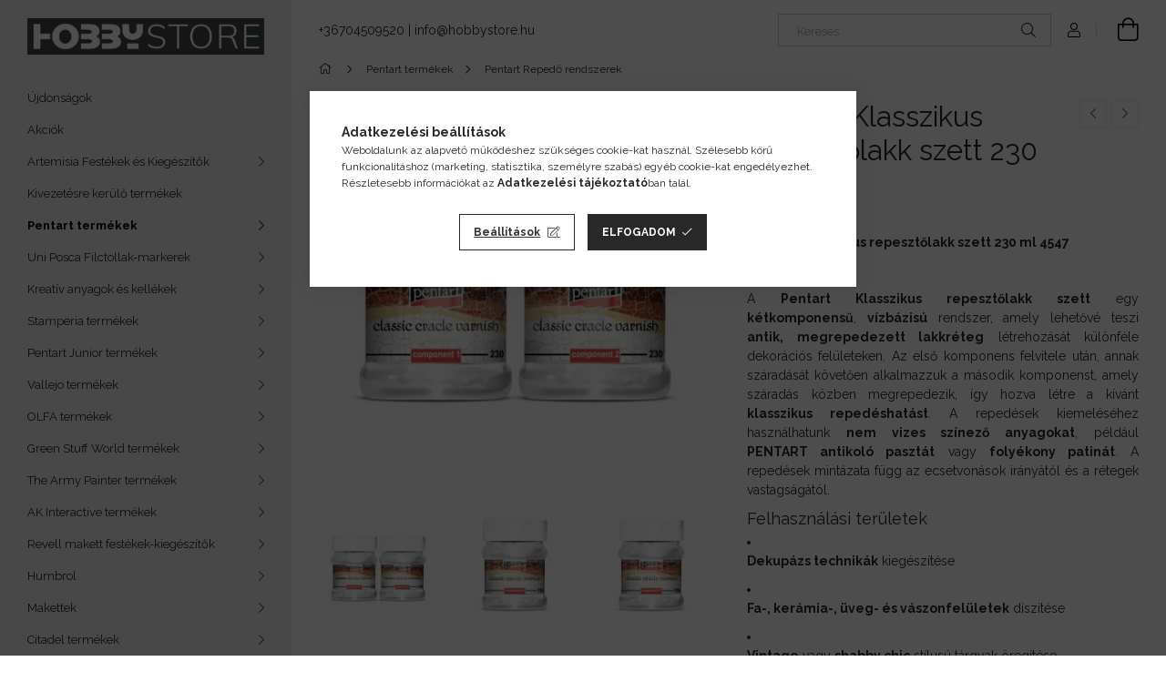

--- FILE ---
content_type: text/html; charset=UTF-8
request_url: https://hobbystore.hu/Pentart-Klasszikus-repesztolakk-szett-230-ml-4547
body_size: 29772
content:
<!DOCTYPE html>
<html lang="hu">
<head>
    <meta charset="utf-8">
<meta name="description" content="Kétkomponensű, vízbázisú Pentart repesztőlakk szett klasszikus repedéshatás eléréséhez. Ideális dekupázshoz, vintage dekorációkhoz, fa- és üvegfelületekre. Vízá">
<meta name="robots" content="index, follow">
<meta http-equiv="X-UA-Compatible" content="IE=Edge">
<meta property="og:site_name" content="Hobbystore" />
<meta property="og:title" content="Pentart Klasszikus Repesztőlakk Szett 230 ml – Antik hatás k">
<meta property="og:description" content="Kétkomponensű, vízbázisú Pentart repesztőlakk szett klasszikus repedéshatás eléréséhez. Ideális dekupázshoz, vintage dekorációkhoz, fa- és üvegfelületekre. Vízá">
<meta property="og:type" content="product">
<meta property="og:url" content="https://hobbystore.hu/Pentart-Klasszikus-repesztolakk-szett-230-ml-4547">
<meta property="og:image" content="https://hobbystore.hu/img/16329/4547/4547.jpg">
<meta name="google-site-verification" content="jg_j75Arho-Q4pMdFxqIfbR7d3nhnCCKy8fFRQYOod4">
<meta name="mobile-web-app-capable" content="yes">
<meta name="apple-mobile-web-app-capable" content="yes">
<meta name="MobileOptimized" content="320">
<meta name="HandheldFriendly" content="true">

<title>Pentart Klasszikus Repesztőlakk Szett 230 ml – Antik hatás k</title>


<script>
var service_type="shop";
var shop_url_main="https://hobbystore.hu";
var actual_lang="hu";
var money_len="0";
var money_thousend=" ";
var money_dec=",";
var shop_id=16329;
var unas_design_url="https:"+"/"+"/"+"hobbystore.hu"+"/"+"!common_design"+"/"+"base"+"/"+"001907"+"/";
var unas_design_code='001907';
var unas_base_design_code='1900';
var unas_design_ver=4;
var unas_design_subver=6;
var unas_shop_url='https://hobbystore.hu';
var responsive="yes";
var config_plus=new Array();
config_plus['product_tooltip']=1;
config_plus['cart_redirect']=1;
config_plus['money_type']='Ft';
config_plus['money_type_display']='Ft';
var lang_text=new Array();

var UNAS = UNAS || {};
UNAS.shop={"base_url":'https://hobbystore.hu',"domain":'hobbystore.hu',"username":'hobbystore.unas.hu',"id":16329,"lang":'hu',"currency_type":'Ft',"currency_code":'HUF',"currency_rate":'1',"currency_length":0,"base_currency_length":0,"canonical_url":'https://hobbystore.hu/Pentart-Klasszikus-repesztolakk-szett-230-ml-4547'};
UNAS.design={"code":'001907',"page":'product_details'};
UNAS.api_auth="d1ca115178946232ff90b50d06cf16fc";
UNAS.customer={"email":'',"id":0,"group_id":0,"without_registration":0};
UNAS.shop["category_id"]="504153";
UNAS.shop["sku"]="4547";
UNAS.shop["product_id"]="135793343";
UNAS.shop["only_private_customer_can_purchase"] = false;
 

UNAS.text = {
    "button_overlay_close": `Bezár`,
    "popup_window": `Felugró ablak`,
    "list": `lista`,
    "updating_in_progress": `frissítés folyamatban`,
    "updated": `frissítve`,
    "is_opened": `megnyitva`,
    "is_closed": `bezárva`,
    "deleted": `törölve`,
    "consent_granted": `hozzájárulás megadva`,
    "consent_rejected": `hozzájárulás elutasítva`,
    "field_is_incorrect": `mező hibás`,
    "error_title": `Hiba!`,
    "product_variants": `termék változatok`,
    "product_added_to_cart": `A termék a kosárba került`,
    "product_added_to_cart_with_qty_problem": `A termékből csak [qty_added_to_cart] [qty_unit] került kosárba`,
    "product_removed_from_cart": `A termék törölve a kosárból`,
    "reg_title_name": `Név`,
    "reg_title_company_name": `Cégnév`,
    "number_of_items_in_cart": `Kosárban lévő tételek száma`,
    "cart_is_empty": `A kosár üres`,
    "cart_updated": `A kosár frissült`
};


UNAS.text["delete_from_compare"]= `Törlés összehasonlításból`;
UNAS.text["comparison"]= `Összehasonlítás`;

UNAS.text["delete_from_favourites"]= `Törlés a kedvencek közül`;
UNAS.text["add_to_favourites"]= `Kedvencekhez`;






window.lazySizesConfig=window.lazySizesConfig || {};
window.lazySizesConfig.loadMode=1;
window.lazySizesConfig.loadHidden=false;

window.dataLayer = window.dataLayer || [];
function gtag(){dataLayer.push(arguments)};
gtag('js', new Date());
</script>

<script src="https://hobbystore.hu/!common_packages/jquery/jquery-3.2.1.js?mod_time=1683104288"></script>
<script src="https://hobbystore.hu/!common_packages/jquery/plugins/migrate/migrate.js?mod_time=1683104288"></script>
<script src="https://hobbystore.hu/!common_packages/jquery/plugins/autocomplete/autocomplete.js?mod_time=1751447088"></script>
<script src="https://hobbystore.hu/!common_packages/jquery/plugins/tools/overlay/overlay.js?mod_time=1759905184"></script>
<script src="https://hobbystore.hu/!common_packages/jquery/plugins/tools/toolbox/toolbox.expose.js?mod_time=1725518406"></script>
<script src="https://hobbystore.hu/!common_packages/jquery/plugins/lazysizes/lazysizes.min.js?mod_time=1683104288"></script>
<script src="https://hobbystore.hu/!common_packages/jquery/own/shop_common/exploded/common.js?mod_time=1764831093"></script>
<script src="https://hobbystore.hu/!common_packages/jquery/own/shop_common/exploded/common_overlay.js?mod_time=1759905184"></script>
<script src="https://hobbystore.hu/!common_packages/jquery/own/shop_common/exploded/common_shop_popup.js?mod_time=1759905184"></script>
<script src="https://hobbystore.hu/!common_packages/jquery/own/shop_common/exploded/page_product_details.js?mod_time=1751447088"></script>
<script src="https://hobbystore.hu/!common_packages/jquery/own/shop_common/exploded/function_favourites.js?mod_time=1725525526"></script>
<script src="https://hobbystore.hu/!common_packages/jquery/own/shop_common/exploded/function_compare.js?mod_time=1751447088"></script>
<script src="https://hobbystore.hu/!common_packages/jquery/own/shop_common/exploded/function_recommend.js?mod_time=1751447088"></script>
<script src="https://hobbystore.hu/!common_packages/jquery/own/shop_common/exploded/function_product_print.js?mod_time=1725525526"></script>
<script src="https://hobbystore.hu/!common_packages/jquery/plugins/hoverintent/hoverintent.js?mod_time=1683104288"></script>
<script src="https://hobbystore.hu/!common_packages/jquery/own/shop_tooltip/shop_tooltip.js?mod_time=1759905184"></script>
<script src="https://hobbystore.hu/!common_design/base/001900/main.js?mod_time=1759905184"></script>
<script src="https://hobbystore.hu/!common_packages/jquery/plugins/perfectscrollbar/perfect-scrollbar-1.4.0/perfect-scrollbar.min.js?mod_time=1683104288"></script>
<script src="https://hobbystore.hu/!common_packages/jquery/plugins/swiper/swiper-bundle.min.js?mod_time=1683104288"></script>
<script src="https://hobbystore.hu/!common_packages/jquery/plugins/toastr/toastr.min.js?mod_time=1683104288"></script>
<script src="https://hobbystore.hu/!common_packages/jquery/plugins/tippy/popper-2.4.4.min.js?mod_time=1683104288"></script>
<script src="https://hobbystore.hu/!common_packages/jquery/plugins/tippy/tippy-bundle.umd.min.js?mod_time=1683104288"></script>
<script src="https://hobbystore.hu/!common_packages/jquery/plugins/photoswipe/photoswipe.min.js?mod_time=1683104288"></script>
<script src="https://hobbystore.hu/!common_packages/jquery/plugins/photoswipe/photoswipe-ui-default.min.js?mod_time=1683104288"></script>

<link href="https://hobbystore.hu/temp/shop_16329_f0d0667caf7a25b73738dbab047c5ecb.css?mod_time=1768383040" rel="stylesheet" type="text/css">

<link href="https://hobbystore.hu/Pentart-Klasszikus-repesztolakk-szett-230-ml-4547" rel="canonical">
    <link id="favicon-32x32" rel="icon" type="image/png" href="https://hobbystore.hu/!common_design/own/image/favicon_32x32.png" sizes="32x32">
    <link id="favicon-192x192" rel="icon" type="image/png" href="https://hobbystore.hu/!common_design/own/image/favicon_192x192.png" sizes="192x192">
            <link rel="apple-touch-icon" href="https://hobbystore.hu/!common_design/own/image/favicon_32x32.png" sizes="32x32">
        <link rel="apple-touch-icon" href="https://hobbystore.hu/!common_design/own/image/favicon_192x192.png" sizes="192x192">
        <script>
        var google_consent=1;
    
        gtag('consent', 'default', {
           'ad_storage': 'denied',
           'ad_user_data': 'denied',
           'ad_personalization': 'denied',
           'analytics_storage': 'denied',
           'functionality_storage': 'denied',
           'personalization_storage': 'denied',
           'security_storage': 'granted'
        });

    
        gtag('consent', 'update', {
           'ad_storage': 'denied',
           'ad_user_data': 'denied',
           'ad_personalization': 'denied',
           'analytics_storage': 'denied',
           'functionality_storage': 'denied',
           'personalization_storage': 'denied',
           'security_storage': 'granted'
        });

        </script>
    <script async src="https://www.googletagmanager.com/gtag/js?id=G-XH6QT0ENED"></script>    <script>
    gtag('config', 'G-XH6QT0ENED');

        </script>
        <script>
    var google_analytics=1;

                gtag('event', 'view_item', {
              "currency": "HUF",
              "value": '4090',
              "items": [
                  {
                      "item_id": "4547",
                      "item_name": "Pentart Klasszikus repesztőlakk szett 230 ml 4547",
                      "item_category": "Pentart termékek/Pentart Repedő rendszerek",
                      "price": '4090'
                  }
              ],
              'non_interaction': true
            });
               </script>
           <script>
        gtag('config', 'AW-831517534',{'allow_enhanced_conversions':true});
                </script>
                <script>
                       gtag('config', 'AW-697363745');
                </script>
            <script>
        var google_ads=1;

                gtag('event','remarketing', {
            'ecomm_pagetype': 'product',
            'ecomm_prodid': ["4547"],
            'ecomm_totalvalue': 4090        });
            </script>
        <!-- Google Tag Manager -->
    <script>(function(w,d,s,l,i){w[l]=w[l]||[];w[l].push({'gtm.start':
            new Date().getTime(),event:'gtm.js'});var f=d.getElementsByTagName(s)[0],
            j=d.createElement(s),dl=l!='dataLayer'?'&l='+l:'';j.async=true;j.src=
            'https://www.googletagmanager.com/gtm.js?id='+i+dl;f.parentNode.insertBefore(j,f);
        })(window,document,'script','dataLayer','GTM-5D4H98J');</script>
    <!-- End Google Tag Manager -->

    	<script>
	/* <![CDATA[ */
	$(document).ready(function() {
       $(document).bind("contextmenu",function(e) {
            return false;
       });
	});
	/* ]]> */
	</script>
		<script>
	/* <![CDATA[ */
	var omitformtags=["input", "textarea", "select"];
	omitformtags=omitformtags.join("|");
		
	function disableselect(e) {
		if (omitformtags.indexOf(e.target.tagName.toLowerCase())==-1) return false;
		if (omitformtags.indexOf(e.target.tagName.toLowerCase())==2) return false;
	}
		
	function reEnable() {
		return true;
	}
		
	if (typeof document.onselectstart!="undefined") {
		document.onselectstart=new Function ("return false");
	} else {
		document.onmousedown=disableselect;
		document.onmouseup=reEnable;
	}
	/* ]]> */
	</script>
	

<script src="https://www.onlinepenztarca.hu/js/onlinepenztarcajs.js?btr=tnvjE-Czbvr-HmcDe-civvA" ></script>


    <meta content="width=device-width, initial-scale=1.0" name="viewport">
	<link rel="preload" href="https://hobbystore.hu/!common_design/own/fonts/1800/customicons/custom-icons.woff2" as="font" type="font/woff2" crossorigin>
    <link rel="preconnect" href="https://fonts.gstatic.com">
    <link rel="preload" href="https://fonts.googleapis.com/css2?family=Raleway:wght@400;700&display=swap" as="style">
    <link rel="stylesheet" href="https://fonts.googleapis.com/css2?family=Raleway:wght@400;700&display=swap" media="print" onload="this.media='all'">
    <noscript>
        <link rel="stylesheet" href="https://fonts.googleapis.com/css2?family=Raleway:wght@400;700&display=swap">
    </noscript>

    
    
    
    
    
    

    
    
    
    



                                       <style>
                .banner_start_big-wrapper .swiper-slide {
                    padding-top: calc(100%);
                }
                 @media (max-width: 991.98px){ .banner_start_big-wrapper .swiper-slide { padding-top: calc(100%);}}                  @media (max-width: 767.98px){ .banner_start_big-wrapper .swiper-slide { padding-top: calc(100%);}}                  @media (max-width: 575.98px){ .banner_start_big-wrapper .swiper-slide { padding-top: calc(100%);}}                 </style>

                                    <link rel="preload" media="(max-width: 364.98px)" imagesrcset="https://hobbystore.hu/!common_design/custom/hobbystore.unas.hu/element/layout_hu_banner_start_big-755_1_xxsmall.png?time=1768233675 1x" href="https://hobbystore.hu/!common_design/custom/hobbystore.unas.hu/element/layout_hu_banner_start_big-755_1_xxsmall.png?time=1768233675" as="image">
                                                    <link rel="preload" media="(min-width: 365px) and (max-width: 413.98px)" imagesrcset="https://hobbystore.hu/!common_design/custom/hobbystore.unas.hu/element/layout_hu_banner_start_big-755_1_xsmall.png?time=1768233675 1x" href="https://hobbystore.hu/!common_design/custom/hobbystore.unas.hu/element/layout_hu_banner_start_big-755_1_xsmall.png?time=1768233675" as="image">
                                                    <link rel="preload" media="(min-width: 414px) and (max-width: 575.98px)" imagesrcset="https://hobbystore.hu/!common_design/custom/hobbystore.unas.hu/element/layout_hu_banner_start_big-755_1_small.png?time=1768233675 1x" href="https://hobbystore.hu/!common_design/custom/hobbystore.unas.hu/element/layout_hu_banner_start_big-755_1_small.png?time=1768233675" as="image">
                                                    <link rel="preload" media="(min-width: 576px) and (max-width: 767.98px)" imagesrcset="https://hobbystore.hu/shop_pic.php?data=[base64]%3D%3D&time=1768233675 1x" href="https://hobbystore.hu/shop_pic.php?data=[base64]%3D%3D&time=1768233675" as="image">
                                                    <link rel="preload" media="(min-width: 768px) and (max-width: 991.98px)" imagesrcset="https://hobbystore.hu/!common_design/custom/hobbystore.unas.hu/element/layout_hu_banner_start_big-755_1_large.png?time=1768233675 1x" href="https://hobbystore.hu/!common_design/custom/hobbystore.unas.hu/element/layout_hu_banner_start_big-755_1_large.png?time=1768233675" as="image">
                                                    <link rel="preload" media="(min-width: 992px) and (max-width: 1199.98px)" imagesrcset="https://hobbystore.hu/!common_design/custom/hobbystore.unas.hu/element/layout_hu_banner_start_big-755_1_xlarge.png?time=1768233675 1x" href="https://hobbystore.hu/!common_design/custom/hobbystore.unas.hu/element/layout_hu_banner_start_big-755_1_xlarge.png?time=1768233675" as="image">
                                            <link rel="preload" media="(min-width: 1200px) and (max-width: 1439.98px)" imagesrcset="https://hobbystore.hu/!common_design/custom/hobbystore.unas.hu/element/layout_hu_banner_start_big-755_1_xxlarge.png?time=1768233675 1x" href="https://hobbystore.hu/!common_design/custom/hobbystore.unas.hu/element/layout_hu_banner_start_big-755_1_xxlarge.png?time=1768233675" as="image">
                                                            <link rel="preload" media="(min-width: 1440px)" imagesrcset="https://hobbystore.hu/!common_design/custom/hobbystore.unas.hu/element/layout_hu_banner_start_big-755_1_default.png?time=1768233675 1x" href="https://hobbystore.hu/!common_design/custom/hobbystore.unas.hu/element/layout_hu_banner_start_big-755_1_default.png?time=1768233675" as="image">
                                                                                        
    


                                            <style>
                 .start_item_1-wrapper {padding-top: calc(100%);}
                  @media (max-width: 991.98px){ .start_item_1-wrapper { padding-top: calc(100%);}}                   @media (max-width: 767.98px){ .start_item_1-wrapper { padding-top: calc(100%);}}                   @media (max-width: 575.98px){ .start_item_1-wrapper { padding-top: calc(100%);}}                  </style>
                           
    
    


                    <style>
.start_brand_slider-1{width:125px;}
.start_brand_slider-2{width:125px;}
.start_brand_slider-3{width:125px;}
.start_brand_slider-4{width:125px;}
.start_brand_slider-5{width:125px;}
#swiper-container--start_brand_slider{
min-height:118px;
}
</style>

    
    



                        
                        <style>                                                            .start-banner__element-1 .start-banner__element-img-wrap {
                            padding-top: calc(100%);
                            width: 70px;
                        }
                                                                                                                                                        .start-banner__element-2 .start-banner__element-img-wrap {
                            padding-top: calc(100%);
                            width: 70px;
                        }
                                                                                                                                                        .start-banner__element-3 .start-banner__element-img-wrap {
                            padding-top: calc(100%);
                            width: 70px;
                        }
                                                                                                                                                        .start-banner__element-4 .start-banner__element-img-wrap {
                            padding-top: calc(100%);
                            width: 70px;
                        }
                                                                                                                        </style>
                        
    
    
    
    
</head>






<body class='design_ver4 design_subver1 design_subver2 design_subver3 design_subver4 design_subver5 design_subver6' id="ud_shop_artdet">
    <!-- Google Tag Manager (noscript) -->
    <noscript><iframe src="https://www.googletagmanager.com/ns.html?id=GTM-5D4H98J"
                      height="0" width="0" style="display:none;visibility:hidden"></iframe></noscript>
    <!-- End Google Tag Manager (noscript) -->
    <div id="image_to_cart" style="display:none; position:absolute; z-index:100000;"></div>
<div class="overlay_common overlay_warning" id="overlay_cart_add"></div>
<script>$(document).ready(function(){ overlay_init("cart_add",{"onBeforeLoad":false}); });</script>
<div id="overlay_login_outer"></div>	
	<script>
	$(document).ready(function(){
	    var login_redir_init="";

		$("#overlay_login_outer").overlay({
			onBeforeLoad: function() {
                var login_redir_temp=login_redir_init;
                if (login_redir_act!="") {
                    login_redir_temp=login_redir_act;
                    login_redir_act="";
                }

									$.ajax({
						type: "GET",
						async: true,
						url: "https://hobbystore.hu/shop_ajax/ajax_popup_login.php",
						data: {
							shop_id:"16329",
							lang_master:"hu",
                            login_redir:login_redir_temp,
							explicit:"ok",
							get_ajax:"1"
						},
						success: function(data){
							$("#overlay_login_outer").html(data);
							if (unas_design_ver >= 5) $("#overlay_login_outer").modal('show');
							$('#overlay_login1 input[name=shop_pass_login]').keypress(function(e) {
								var code = e.keyCode ? e.keyCode : e.which;
								if(code.toString() == 13) {		
									document.form_login_overlay.submit();		
								}	
							});	
						}
					});
								},
			top: 50,
			mask: {
	color: "#000000",
	loadSpeed: 200,
	maskId: "exposeMaskOverlay",
	opacity: 0.7
},
			closeOnClick: (config_plus['overlay_close_on_click_forced'] === 1),
			onClose: function(event, overlayIndex) {
				$("#login_redir").val("");
			},
			load: false
		});
		
			});
	function overlay_login() {
		$(document).ready(function(){
			$("#overlay_login_outer").overlay().load();
		});
	}
	function overlay_login_remind() {
        if (unas_design_ver >= 5) {
            $("#overlay_remind").overlay().load();
        } else {
            $(document).ready(function () {
                $("#overlay_login_outer").overlay().close();
                setTimeout('$("#overlay_remind").overlay().load();', 250);
            });
        }
	}

    var login_redir_act="";
    function overlay_login_redir(redir) {
        login_redir_act=redir;
        $("#overlay_login_outer").overlay().load();
    }
	</script>  
	<div class="overlay_common overlay_info" id="overlay_remind"></div>
<script>$(document).ready(function(){ overlay_init("remind",[]); });</script>

	<script>
    	function overlay_login_error_remind() {
		$(document).ready(function(){
			load_login=0;
			$("#overlay_error").overlay().close();
			setTimeout('$("#overlay_remind").overlay().load();', 250);	
		});
	}
	</script>  
	<div class="overlay_common overlay_info" id="overlay_newsletter"></div>
<script>$(document).ready(function(){ overlay_init("newsletter",[]); });</script>

<script>
function overlay_newsletter() {
    $(document).ready(function(){
        $("#overlay_newsletter").overlay().load();
    });
}
</script>
<div class="overlay_common overlay_error" id="overlay_script"></div>
<script>$(document).ready(function(){ overlay_init("script",[]); });</script>
    <script>
    $(document).ready(function() {
        $.ajax({
            type: "GET",
            url: "https://hobbystore.hu/shop_ajax/ajax_stat.php",
            data: {master_shop_id:"16329",get_ajax:"1"}
        });
    });
    </script>
    

<div id="container" class="page_shop_artdet_4547 position-relative d-flex filter-in-subcategory-disabled">
    <div class="col-fix-custom-1 side-dropdown" data-content-for=".side-btn, .filter-btn" data-content-direction="left">
        <section class="main-left">
            <div class="main-left__inner h-100">
                <button class="main-left__close-btn btn-close d-xl-none" data-btn-for=".side-dropdown" type="button" aria-label="Bezár"></button>
                <div class="main-left__content d-flex flex-column">
                    <header class="main-left__header">
                        


        <div id="header_logo_img1" class="js-element logo d-none d-xl-block mb-5 px-5" data-element-name="header_logo">
                                    <a href="https://hobbystore.hu/">                <picture>
                    <source srcset="                                    https://hobbystore.hu/!common_design/custom/hobbystore.unas.hu/element/layout_hu_header_logo-260x60_1_default.png?time=1605187309 389w                                    "
                            sizes=" 389px"
                    >
                    <img src="https://hobbystore.hu/!common_design/custom/hobbystore.unas.hu/element/layout_hu_header_logo-260x60_1_default.png?time=1605187309"
                         alt="Hobbystore"
                    >
                </picture>
                </a>                        </div>
    
                    </header>
                    <div class="box_container main-menus has-toggle-button">
                        <div class="box">
                            <div id="main-menus-content" class="box__content main-menus__content js-main-menus-content has-maxheight is-active">
                                    <ul class="cat-menus level-0" data-level="cat-level-0">
                                <li class='cat-menu is-spec-item js-cat-menu-new' data-id="new">
            <span class="cat-menu__name" >
                <a class='cat-menu__link' href='https://hobbystore.hu/shop_artspec.php?artspec=2' >                    Újdonságok                    </a>            </span>
                            </li>
                                <li class='cat-menu is-spec-item js-cat-menu-akcio' data-id="akcio">
            <span class="cat-menu__name" >
                <a class='cat-menu__link' href='https://hobbystore.hu/shop_artspec.php?artspec=1' >                    Akciók                    </a>            </span>
                            </li>
                                <li class='cat-menu has-child js-cat-menu-132159' data-id="132159">
            <span class="cat-menu__name" onclick="catSubLoad('132159','https://hobbystore.hu/shop_ajax/ajax_box_cat.php?get_ajax=1&type=layout&change_lang=hu&level=1&key=132159&box_var_name=shop_cat&box_var_layout_cache=1&box_var_expand_cache=yes&box_var_layout_level0=0&box_var_layout=1&box_var_ajax=1&box_var_section=content&box_var_highlight=yes&box_var_type=expand&box_var_div=no');">
                                    Artemisia Festékek és Kiegészítők                                </span>
                            </li>
                                <li class='cat-menu js-cat-menu-126572' data-id="126572">
            <span class="cat-menu__name" >
                <a class='cat-menu__link' href='https://hobbystore.hu/Kifuto-termekek' >                    Kivezetésre kerülő termékek                    </a>            </span>
                            </li>
                                <li class='cat-menu has-child js-cat-menu-456305' data-id="456305">
            <span class="cat-menu__name" onclick="catSubLoad('456305','https://hobbystore.hu/shop_ajax/ajax_box_cat.php?get_ajax=1&type=layout&change_lang=hu&level=1&key=456305&box_var_name=shop_cat&box_var_layout_cache=1&box_var_expand_cache=yes&box_var_layout_level0=0&box_var_layout=1&box_var_ajax=1&box_var_section=content&box_var_highlight=yes&box_var_type=expand&box_var_div=no');">
                                    Pentart termékek                                </span>
                            </li>
                                <li class='cat-menu has-child js-cat-menu-987721' data-id="987721">
            <span class="cat-menu__name" onclick="catSubLoad('987721','https://hobbystore.hu/shop_ajax/ajax_box_cat.php?get_ajax=1&type=layout&change_lang=hu&level=1&key=987721&box_var_name=shop_cat&box_var_layout_cache=1&box_var_expand_cache=yes&box_var_layout_level0=0&box_var_layout=1&box_var_ajax=1&box_var_section=content&box_var_highlight=yes&box_var_type=expand&box_var_div=no');">
                                    Uni Posca Filctollak-markerek                                </span>
                            </li>
                                <li class='cat-menu has-child js-cat-menu-211021' data-id="211021">
            <span class="cat-menu__name" onclick="catSubLoad('211021','https://hobbystore.hu/shop_ajax/ajax_box_cat.php?get_ajax=1&type=layout&change_lang=hu&level=1&key=211021&box_var_name=shop_cat&box_var_layout_cache=1&box_var_expand_cache=yes&box_var_layout_level0=0&box_var_layout=1&box_var_ajax=1&box_var_section=content&box_var_highlight=yes&box_var_type=expand&box_var_div=no');">
                                    Kreatív anyagok és kellékek                                </span>
                            </li>
                                <li class='cat-menu has-child js-cat-menu-919617' data-id="919617">
            <span class="cat-menu__name" onclick="catSubLoad('919617','https://hobbystore.hu/shop_ajax/ajax_box_cat.php?get_ajax=1&type=layout&change_lang=hu&level=1&key=919617&box_var_name=shop_cat&box_var_layout_cache=1&box_var_expand_cache=yes&box_var_layout_level0=0&box_var_layout=1&box_var_ajax=1&box_var_section=content&box_var_highlight=yes&box_var_type=expand&box_var_div=no');">
                                    Stamperia termékek                                </span>
                            </li>
                                <li class='cat-menu has-child js-cat-menu-887461' data-id="887461">
            <span class="cat-menu__name" onclick="catSubLoad('887461','https://hobbystore.hu/shop_ajax/ajax_box_cat.php?get_ajax=1&type=layout&change_lang=hu&level=1&key=887461&box_var_name=shop_cat&box_var_layout_cache=1&box_var_expand_cache=yes&box_var_layout_level0=0&box_var_layout=1&box_var_ajax=1&box_var_section=content&box_var_highlight=yes&box_var_type=expand&box_var_div=no');">
                                    Pentart Junior termékek                                </span>
                            </li>
                                <li class='cat-menu has-child js-cat-menu-845642' data-id="845642">
            <span class="cat-menu__name" onclick="catSubLoad('845642','https://hobbystore.hu/shop_ajax/ajax_box_cat.php?get_ajax=1&type=layout&change_lang=hu&level=1&key=845642&box_var_name=shop_cat&box_var_layout_cache=1&box_var_expand_cache=yes&box_var_layout_level0=0&box_var_layout=1&box_var_ajax=1&box_var_section=content&box_var_highlight=yes&box_var_type=expand&box_var_div=no');">
                                    Vallejo termékek                                </span>
                            </li>
                                <li class='cat-menu has-child js-cat-menu-944609' data-id="944609">
            <span class="cat-menu__name" onclick="catSubLoad('944609','https://hobbystore.hu/shop_ajax/ajax_box_cat.php?get_ajax=1&type=layout&change_lang=hu&level=1&key=944609&box_var_name=shop_cat&box_var_layout_cache=1&box_var_expand_cache=yes&box_var_layout_level0=0&box_var_layout=1&box_var_ajax=1&box_var_section=content&box_var_highlight=yes&box_var_type=expand&box_var_div=no');">
                                    OLFA termékek                                </span>
                            </li>
                                <li class='cat-menu has-child js-cat-menu-719210' data-id="719210">
            <span class="cat-menu__name" onclick="catSubLoad('719210','https://hobbystore.hu/shop_ajax/ajax_box_cat.php?get_ajax=1&type=layout&change_lang=hu&level=1&key=719210&box_var_name=shop_cat&box_var_layout_cache=1&box_var_expand_cache=yes&box_var_layout_level0=0&box_var_layout=1&box_var_ajax=1&box_var_section=content&box_var_highlight=yes&box_var_type=expand&box_var_div=no');">
                                    Green Stuff World termékek                                </span>
                            </li>
                                <li class='cat-menu has-child js-cat-menu-606778' data-id="606778">
            <span class="cat-menu__name" onclick="catSubLoad('606778','https://hobbystore.hu/shop_ajax/ajax_box_cat.php?get_ajax=1&type=layout&change_lang=hu&level=1&key=606778&box_var_name=shop_cat&box_var_layout_cache=1&box_var_expand_cache=yes&box_var_layout_level0=0&box_var_layout=1&box_var_ajax=1&box_var_section=content&box_var_highlight=yes&box_var_type=expand&box_var_div=no');">
                                    The Army Painter termékek                                </span>
                            </li>
                                <li class='cat-menu has-child js-cat-menu-103540' data-id="103540">
            <span class="cat-menu__name" onclick="catSubLoad('103540','https://hobbystore.hu/shop_ajax/ajax_box_cat.php?get_ajax=1&type=layout&change_lang=hu&level=1&key=103540&box_var_name=shop_cat&box_var_layout_cache=1&box_var_expand_cache=yes&box_var_layout_level0=0&box_var_layout=1&box_var_ajax=1&box_var_section=content&box_var_highlight=yes&box_var_type=expand&box_var_div=no');">
                                    AK Interactive termékek                                </span>
                            </li>
                                <li class='cat-menu has-child js-cat-menu-846121' data-id="846121">
            <span class="cat-menu__name" onclick="catSubLoad('846121','https://hobbystore.hu/shop_ajax/ajax_box_cat.php?get_ajax=1&type=layout&change_lang=hu&level=1&key=846121&box_var_name=shop_cat&box_var_layout_cache=1&box_var_expand_cache=yes&box_var_layout_level0=0&box_var_layout=1&box_var_ajax=1&box_var_section=content&box_var_highlight=yes&box_var_type=expand&box_var_div=no');">
                                    Revell makett festékek-kiegészítők                                </span>
                            </li>
                                <li class='cat-menu has-child js-cat-menu-985388' data-id="985388">
            <span class="cat-menu__name" onclick="catSubLoad('985388','https://hobbystore.hu/shop_ajax/ajax_box_cat.php?get_ajax=1&type=layout&change_lang=hu&level=1&key=985388&box_var_name=shop_cat&box_var_layout_cache=1&box_var_expand_cache=yes&box_var_layout_level0=0&box_var_layout=1&box_var_ajax=1&box_var_section=content&box_var_highlight=yes&box_var_type=expand&box_var_div=no');">
                                    Humbrol                                </span>
                            </li>
                                <li class='cat-menu has-child js-cat-menu-832771' data-id="832771">
            <span class="cat-menu__name" onclick="catSubLoad('832771','https://hobbystore.hu/shop_ajax/ajax_box_cat.php?get_ajax=1&type=layout&change_lang=hu&level=1&key=832771&box_var_name=shop_cat&box_var_layout_cache=1&box_var_expand_cache=yes&box_var_layout_level0=0&box_var_layout=1&box_var_ajax=1&box_var_section=content&box_var_highlight=yes&box_var_type=expand&box_var_div=no');">
                                    Makettek                                </span>
                            </li>
                                <li class='cat-menu has-child js-cat-menu-125419' data-id="125419">
            <span class="cat-menu__name" onclick="catSubLoad('125419','https://hobbystore.hu/shop_ajax/ajax_box_cat.php?get_ajax=1&type=layout&change_lang=hu&level=1&key=125419&box_var_name=shop_cat&box_var_layout_cache=1&box_var_expand_cache=yes&box_var_layout_level0=0&box_var_layout=1&box_var_ajax=1&box_var_section=content&box_var_highlight=yes&box_var_type=expand&box_var_div=no');">
                                    Citadel termékek                                </span>
                            </li>
                                <li class='cat-menu has-child js-cat-menu-427638' data-id="427638">
            <span class="cat-menu__name" onclick="catSubLoad('427638','https://hobbystore.hu/shop_ajax/ajax_box_cat.php?get_ajax=1&type=layout&change_lang=hu&level=1&key=427638&box_var_name=shop_cat&box_var_layout_cache=1&box_var_expand_cache=yes&box_var_layout_level0=0&box_var_layout=1&box_var_ajax=1&box_var_section=content&box_var_highlight=yes&box_var_type=expand&box_var_div=no');">
                                    Pinty Plus Spray                                </span>
                            </li>
                                <li class='cat-menu has-child js-cat-menu-135430' data-id="135430">
            <span class="cat-menu__name" onclick="catSubLoad('135430','https://hobbystore.hu/shop_ajax/ajax_box_cat.php?get_ajax=1&type=layout&change_lang=hu&level=1&key=135430&box_var_name=shop_cat&box_var_layout_cache=1&box_var_expand_cache=yes&box_var_layout_level0=0&box_var_layout=1&box_var_ajax=1&box_var_section=content&box_var_highlight=yes&box_var_type=expand&box_var_div=no');">
                                    Szórópisztoly (Airbrush)                                </span>
                            </li>
                                <li class='cat-menu js-cat-menu-246856' data-id="246856">
            <span class="cat-menu__name" >
                <a class='cat-menu__link' href='https://hobbystore.hu/spl/246856/Kompresszorok' >                    Kompresszorok                    </a>            </span>
                            </li>
                                <li class='cat-menu js-cat-menu-102593' data-id="102593">
            <span class="cat-menu__name" >
                <a class='cat-menu__link' href='https://hobbystore.hu/spl/102593/RedGrassGames' >                    RedGrassGames                    </a>            </span>
                            </li>
                                <li class='cat-menu js-cat-menu-779973' data-id="779973">
            <span class="cat-menu__name" >
                <a class='cat-menu__link' href='https://hobbystore.hu/spl/779973/Munkacsy-ecsetek' >                    Munkácsy ecsetek                    </a>            </span>
                            </li>
                                <li class='cat-menu has-child js-cat-menu-903610' data-id="903610">
            <span class="cat-menu__name" onclick="catSubLoad('903610','https://hobbystore.hu/shop_ajax/ajax_box_cat.php?get_ajax=1&type=layout&change_lang=hu&level=1&key=903610&box_var_name=shop_cat&box_var_layout_cache=1&box_var_expand_cache=yes&box_var_layout_level0=0&box_var_layout=1&box_var_ajax=1&box_var_section=content&box_var_highlight=yes&box_var_type=expand&box_var_div=no');">
                                    Szerszámok                                </span>
                            </li>
                                <li class='cat-menu js-cat-menu-958865' data-id="958865">
            <span class="cat-menu__name" >
                <a class='cat-menu__link' href='https://hobbystore.hu/spl/958865/Ecsetek' >                    Ecsetek                    </a>            </span>
                            </li>
                                <li class='cat-menu js-cat-menu-761917' data-id="761917">
            <span class="cat-menu__name" >
                <a class='cat-menu__link' href='https://hobbystore.hu/spl/761917/Vagolapok' >                    Vágólapok                    </a>            </span>
                            </li>
                                <li class='cat-menu js-cat-menu-656520' data-id="656520">
            <span class="cat-menu__name" >
                <a class='cat-menu__link' href='https://hobbystore.hu/spl/656520/Ragasztok' >                    Ragasztók                    </a>            </span>
                            </li>
                                <li class='cat-menu js-cat-menu-376336' data-id="376336">
            <span class="cat-menu__name" >
                <a class='cat-menu__link' href='https://hobbystore.hu/spl/376336/Tomito-formazo-anyagok' >                    Tömítő-formázó anyagok                    </a>            </span>
                            </li>
                                <li class='cat-menu has-child js-cat-menu-460298' data-id="460298">
            <span class="cat-menu__name" onclick="catSubLoad('460298','https://hobbystore.hu/shop_ajax/ajax_box_cat.php?get_ajax=1&type=layout&change_lang=hu&level=1&key=460298&box_var_name=shop_cat&box_var_layout_cache=1&box_var_expand_cache=yes&box_var_layout_level0=0&box_var_layout=1&box_var_ajax=1&box_var_section=content&box_var_highlight=yes&box_var_type=expand&box_var_div=no');">
                                    Maszkolók                                </span>
                            </li>
                                <li class='cat-menu has-child js-cat-menu-749805' data-id="749805">
            <span class="cat-menu__name" onclick="catSubLoad('749805','https://hobbystore.hu/shop_ajax/ajax_box_cat.php?get_ajax=1&type=layout&change_lang=hu&level=1&key=749805&box_var_name=shop_cat&box_var_layout_cache=1&box_var_expand_cache=yes&box_var_layout_level0=0&box_var_layout=1&box_var_ajax=1&box_var_section=content&box_var_highlight=yes&box_var_type=expand&box_var_div=no');">
                                    Dioráma kiegészítők                                </span>
                            </li>
                                <li class='cat-menu js-cat-menu-998639' data-id="998639">
            <span class="cat-menu__name" >
                <a class='cat-menu__link' href='https://hobbystore.hu/spl/998639/Tisztito-folyadekok' >                    Tisztító folyadékok                    </a>            </span>
                            </li>
            </ul>
    <script>
        function catSubLoad($id,$ajaxUrl){
            let catMenuEl = $('.cat-menu[data-id="'+$id+'"]');

            $.ajax({
                type: 'GET',
                url: $ajaxUrl,
                beforeSend: function(){
                    catMenuEl.addClass('ajax-loading');
                    setTimeout(function (){
                        if (!catMenuEl.hasClass('ajax-loaded')) {
                            catMenuEl.addClass('ajax-loader');
                        }
                    }, 500);
                },
                success:function(data){
                    catMenuEl.append(data);
                    catItemMarking();
                    $(".cat-menu__name:not(.is-processed)").each(CatPicHover);
                    $("> .cat-menu__name", catMenuEl).attr('onclick','catOpen($(this));').trigger('click');
                    catMenuEl.removeClass('ajax-loading ajax-loader').addClass('ajax-loaded');
                }
            });
        }
        function catBack($this) {
            var thisBackBtn = $this;
            var thisCatLevel = thisBackBtn.closest('[data-level]').data('level');
            /** remove opened class from children */
            thisBackBtn.closest('.js-sublist').find('.cat-menu.is-opened').removeClass('is-opened');
            /** remove opened class from parent */
            if (window.matchMedia('(max-width: 992px)').matches) {
                setTimeout(function() {
                    thisBackBtn.closest('.cat-menu.is-opened').removeClass('is-opened');
                }, 400);
            } else {
                thisBackBtn.closest('.cat-menu.is-opened').removeClass('is-opened');
            }
            $('html').removeClass(thisCatLevel +'-is-opened');
        }
        function catOpen($this) {
            var thisCatMenu = $this.parent();
            psInit(thisCatMenu.find('.js-sublist-inner').first());
            var thisMainMenusContent = $('.js-main-menus-content');
            var thisCatMenuList = thisCatMenu.closest('[data-level]');
            var thisCatLevel = thisCatMenuList.data('level');

            if (thisCatLevel === "cat-level-0") {
                /*remove is-opened class form the rest menus (cat+plus)*/
                thisMainMenusContent.find('.is-opened').not(thisCatMenu).removeClass('is-opened');
            } else {
                /*remove is-opened class form the siblings cat menus */
                thisCatMenuList.find('.is-opened').not(thisCatMenu).removeClass('is-opened');
            }

            if (thisCatMenu.hasClass('is-opened')) {
                thisCatMenu.removeClass('is-opened');
                $('html').removeClass(thisCatLevel +'-is-opened');
            } else {
                thisCatMenu.addClass('is-opened');
                $('html').addClass(thisCatLevel +'-is-opened');
            }
        }
        function catsClose() {
            handleCloseDropdowns();
            handleCloseMenus();
        }
        function CatPicHover() {
            var catItem = $(this); /*span.cat-menu__name*/
            var parentCatPic = catItem.closest(".js-sublist").find(".js-parent-img-wrapper").first().find(".js-parent-img");
            var childSublist = catItem.siblings('.js-sublist');
            var parentCatPicSrc = parentCatPic.attr("data-src-orig");
            var parentCatPicSrcSet = parentCatPic.attr("data-srcset-orig");
            if (parentCatPicSrcSet === undefined) parentCatPicSrcSet="";

            var catItems = catItem.closest(".cat-menus");

            catItem.on('mouseenter', function() {
                if (!isTouchDevice) {
                    var currentAltPicSrcSet = $(this).data("retina-img-url");
                    parentCatPic.attr("src", $(this).data("img-url"));
                    if (currentAltPicSrcSet == undefined) currentAltPicSrcSet = "";
                    parentCatPic.attr("srcset", currentAltPicSrcSet);
                }
            });

            catItems.on('mouseleave', function() {
                if (!isTouchDevice) {
                    parentCatPic.attr("src", parentCatPicSrc);
                    parentCatPic.attr("srcset", parentCatPicSrcSet);
                }
            });

            childSublist.on('mouseenter', function() {
                if (!isTouchDevice) {
                    parentCatPic.attr("src", parentCatPicSrc);
                    parentCatPic.attr("srcset", parentCatPicSrcSet);
                }
            });

            catItem.on('click', function() {
                if (!isTouchDevice) {
                    if ($(this).parent().hasClass('has-child')) {
                        parentCatPic.attr("src", parentCatPicSrc);
                        parentCatPic.attr("srcset", parentCatPicSrcSet);
                    }
                }
            });
            catItem.addClass('is-processed');

        }
        $(document).ready(function () {
            var cats = $(".cat-menu__name:not(.is-processed)");
            cats.each(CatPicHover);
        });
    </script>

	<ul class="plus-menus" data-level="menu-level-0">
					<li class="plus-menu" data-id="502941">
			<span class="plus-menu__name">
			<a class="plus-menu__link" href="https://hobbystore.hu/spg/502941/HobbyStore-Husegpontok">				HobbyStore Hűségpontok
			</a>			</span>

					</li>
					<li class="plus-menu" data-id="790392">
			<span class="plus-menu__name">
			<a class="plus-menu__link" href="https://hobbystore.hu/onlinepenztarca">				onlinePénztárca
			</a>			</span>

					</li>
					<li class="plus-menu" data-id="785008">
			<span class="plus-menu__name">
			<a class="plus-menu__link" href="https://hobbystore.hu/spg/785008/A-makettezesrol-altalanossagban">				A makettezésről általánosságban
			</a>			</span>

					</li>
					<li class="plus-menu" data-id="481384">
			<span class="plus-menu__name">
			<a class="plus-menu__link" href="https://hobbystore.hu/spg/481384/BLOG">				BLOG
			</a>			</span>

					</li>
		</ul>
	<script>
		$(document).ready(function () {
			$('.plus-menu.has-child > .plus-menu__name').click(function () {
				var thisPlusMenu = $(this).parent();
                psInit(thisPlusMenu.find('.js-sublist-inner').first());
				var thisMainMenusContent = $('.js-main-menus-content');
				var thisPlusMenuList = thisPlusMenu.closest('[data-level]');
				var thisMenuLevel = thisPlusMenuList.data('level');

				if (thisMenuLevel === "menu-level-0") {
					/*remove is-opened class form the rest menus (cat+plus)*/
					thisMainMenusContent.find('.has-child.is-opened').not(thisPlusMenu).removeClass('is-opened');
				} else {
					/*remove is-opened class form the siblings plus menus */
					thisPlusMenuList.find('.has-child.is-opened').not(thisPlusMenu).removeClass('is-opened');
				}

				if (thisPlusMenu.hasClass('is-opened')) {
					thisPlusMenu.removeClass('is-opened');
                    $('html').removeClass(thisMenuLevel +'-is-opened');
				} else {
					thisPlusMenu.addClass('is-opened');
                    $('html').addClass(thisMenuLevel +'-is-opened');
				}
			});

			$('.js-menu-back-btn').click(function () {
				var thisBackBtn = $(this);
                var thisMenuLevel = thisBackBtn.closest('[data-level]').data('level');

                /** remove opened class from children */
                thisBackBtn.closest('.js-sublist').find('.plus-menu.is-opened').removeClass('is-opened');
                /** remove opened class from parent */
                if (window.matchMedia('(max-width: 992px)').matches) {
                    setTimeout(function() {
                        thisBackBtn.closest('.plus-menu.is-opened').removeClass('is-opened');
                    }, 400);
                } else {
                    thisBackBtn.closest('.plus-menu.is-opened').removeClass('is-opened');
                }
                $('html').removeClass(thisMenuLevel +'-is-opened');
			});
		});
	</script>



                                                                <button aria-controls="main-menus-content" class="main-menus__btn btn btn-square--sm js-main-menus-btn is-active" aria-label="Kevesebb" aria-expanded="true" type="button"></button>
                                <script>
                                    $('.js-main-menus-btn').on('click', function (){
                                        let $thisBtn = $(this);
                                        let $thisContent = $('.js-main-menus-content');
                                        $thisBtn.toggleClass('is-active').attr('aria-label', (_, attr) => attr == 'Több' ? 'Kevesebb' : 'Több').attr('aria-expanded', (_, attr) => attr == 'false' ? 'true' : 'false');
                                        $thisContent.toggleClass('is-active');
                                        psElements['.main-left__inner'].update();
                                    });
                                </script>
                                                            </div>
                        </div>
                    </div>

                    <div id='box_container_home_banner1_1' class='box_container_1'>
                    <div class="box">
                        <h4 class="box__title">Fogyasztóbarát</h4>
                        <div class="box__content js-box-content"><div id='box_banner_41499' class='box_content'><div class='box_txt text_normal'><p><a href="https://hobbystore.hu/spg/842052/Fogyaszto-Barat"><img src="https://hobbystore.hu/shop_ordered/16329/pic/fogyaszto_barat_jelveny_final_150_a.png" alt="" width="150" height="150" /></a></p></div></div></div>
                    </div>
                    </div><div id='box_container_shop_top' class='box_container_2'>
                    <div class="box">
                        <h4 class="box__title">TOP termékek</h4>
                        <div class="box__content js-box-content"><div id='box_top_content' class='box_content box_top_content'><div class='box_content_ajax' data-min-length='5'></div><script>
	$.ajax({
		type: "GET",
		async: true,
		url: "https://hobbystore.hu/shop_ajax/ajax_box_top.php",
		data: {
			box_id:"",
			unas_page:"0",
			cat_endid:"504153",
			get_ajax:1,
			shop_id:"16329",
			lang_master:"hu"
		},
		success: function(result){
			$("#box_top_content").html(result);
		}
	});
</script>
</div></div>
                    </div>
                    </div><div id='box_container_home_banner4_1' class='box_container_3'>
                    <div class="box">
                        <h4 class="box__title">Házhozszállítás</h4>
                        <div class="box__content js-box-content"><div id='box_banner_41261' class='box_content'><div class='box_txt text_normal'><p style="text-align: center;"><a href="https://hobbystore.hu/shop_contact.php?tab=shipping"><img src="https://hobbystore.hu/main_pic/shop_default_shipping.png" /></a></p></div></div></div>
                    </div>
                    </div><div id='box_container_shop_art_data' class='box_container_4'>
                    <div class="box">
                        <h4 class="box__title">Szűrés</h4>
                        <div class="box__content js-box-content"><div id='box_art_data_content' class='box_content'>
                <div class='form-group form-label-group form-select-group data-plus-1'>
            <select onchange="location.href='https://hobbystore.hu/shop_artspec.php?artspec=6&amp;select1='+encodeURIComponent(this.value)+''" id="data-plus-1__select" class="form-control">
                <option value="" selected="selected">Kérem válasszon!</option>
                            </select>
            <label for="data-plus-1__select">Hosszú idő után újra készleten!</label>
        </div>
            </div>
</div>
                    </div>
                    </div>

                    


    <div class="js-element sidebar_contact box_container mt-auto" data-element-name="sidebar_contact">
                <h4 class="element__title box__title">Elérhetőség</h4>
                <div class="element__content box__content">
                                <style>
                .sidebar_contact .slide-1 a::before {
                    content: '\f3c5';
                }
            </style>
                        <div class="element__html slide-1"><p><a href="https://maps.google.com/?q=1157+Budapest%2C+Ny%C3%ADrpalota+%C3%BAt+33" target="_blank" rel="noopener">1157 Budapest, Nyírpalota út 33</a></p></div>
                                <style>
                .sidebar_contact .slide-2 a::before {
                    content: '\f095';
                }
            </style>
                        <div class="element__html slide-2"><p><a href="tel://+36704509520">+36704509520</a></p></div>
                                <style>
                .sidebar_contact .slide-3 a::before {
                    content: '\f0e0';
                }
            </style>
                        <div class="element__html slide-3"><p><a href="mailto:info@hobbystore.hu">info@hobbystore.hu</a></p></div>
                </div>
    </div>


                                        
                    
                    
                </div>
            </div>
        </section>
    </div>
    <main class="col-rest-custom-1">
        <section class="main-right filter-normal-not-exists">
            



            <header class="header">
                <div class="header-top position-relative py-3 py-md-4 px-3 px-xl-0">
                    <div class="d-flex flex-wrap flex-md-nowrap align-items-center">
                        <button class="side-btn dropdown--btn btn-text d-xl-none order-1" aria-label="Kategóriák további menüpontok" data-btn-for=".side-dropdown" type="button">
                            <span class="side-btn-icon icon--hamburger"></span>
                        </button>

                        


        <div id="header_logo_img" class="js-element logo col-6 col-xs-auto px-3 mr-auto d-xl-none order-2" data-element-name="header_logo">
                                    <a href="https://hobbystore.hu/">                <picture>
                    <source srcset="                                    https://hobbystore.hu/!common_design/custom/hobbystore.unas.hu/element/layout_hu_header_logo-260x60_1_default.png?time=1605187309 389w                                    "
                            sizes=" 389px"
                    >
                    <img src="https://hobbystore.hu/!common_design/custom/hobbystore.unas.hu/element/layout_hu_header_logo-260x60_1_default.png?time=1605187309"
                         alt="Hobbystore"
                    >
                </picture>
                </a>                        </div>
    

                        


    <div class="js-element header_text_section_2 d-none d-lg-block pr-3 order-3" data-element-name="header_text_section_2">
        <div class="element__content ">
                            <div class="element__html slide-1"><p><a href='tel:+36704509520'>+36704509520</a> | <a href='mailto:info@hobbystore.hu'>info@hobbystore.hu</a></p></div>
                    </div>
    </div>


                        <div class="search__dropdown col-12 col-md-auto px-0 order-1 mt-3 mt-md-0 ml-md-auto order-5 order-md-4">
                            <div class="search-box position-relative ml-auto browser-is-chrome" id="box_search_content">
    <form name="form_include_search" id="form_include_search" action="https://hobbystore.hu/shop_search.php" method="get">
        <div class="box-search-group mb-0">
            <input data-stay-visible-breakpoint="768" name="search" id="box_search_input" value="" aria-label="Keresés"
                   pattern=".{3,100}" title="Hosszabb kereső kifejezést írjon be!" placeholder="Keresés" type="text" maxlength="100"
                   class="ac_input form-control js-search-input" autocomplete="off" required            >
            <div class="search-box__search-btn-outer input-group-append" title="Keresés">
                <button class='search-btn' aria-label="Keresés">
                    <span class="search-btn-icon icon--search"></span>
                </button>
                <button type="button" onclick="$('.js-search-smart-autocomplete').addClass('is-hidden');$(this).addClass('is-hidden');" class='search-close-btn d-md-none is-hidden' aria-label="">
                    <span class="search-close-btn-icon icon--close"></span>
                </button>
            </div>
            <div class="search__loading">
                <div class="loading-spinner--small"></div>
            </div>
        </div>
        <div class="search-box__mask"></div>
    </form>
    <div class="ac_results"></div>
</div>
<script>
    $(document).ready(function(){
        $(document).on('smartSearchCreate smartSearchOpen smartSearchHasResult', function(e){
            if (e.type !== 'smartSearchOpen' || (e.type === 'smartSearchOpen' && $('.js-search-smart-autocomplete').children().length > 0)) {
                $('.search-close-btn').removeClass('is-hidden');
            }
        });
        $(document).on('smartSearchClose smartSearchEmptyResult', function(){
            $('.search-close-btn').addClass('is-hidden');
        });
        $(document).on('smartSearchInputLoseFocus', function(){
            if ($('.js-search-smart-autocomplete').length>0) {
                setTimeout(function () {
                    let height = $(window).height() - ($('.js-search-smart-autocomplete').offset().top - $(window).scrollTop()) - 20;
                    $('.search-smart-autocomplete').css('max-height', height + 'px');
                }, 300);
            }
        });
    });
</script>


                        </div>

                        <ul class="header-buttons-list order-4 order-md-5 ml-auto ml-md-0">
                                                        <li>    <div class="profile">
        <button type="button" class="profile__btn js-profile-btn dropdown--btn" id="profile__btn" data-orders="https://hobbystore.hu/shop_order_track.php" aria-label="Profil" data-btn-for=".profile__dropdown">
            <span class="profile__btn-icon icon--head"></span>
        </button>

        <div class="profile__dropdown dropdown--content dropdown--content-r d-xl-block" data-content-for=".profile__btn">
            <div role="button" class="profile__btn-close btn-close" aria-label="Bezár" data-close-btn-for=".profile__btn, .profile__dropdown"></div>
                            <h4 class="profile__header mb-4">Belépés</h4>
                <div class='login-box__loggedout-container'>
                    <form name="form_login" action="https://hobbystore.hu/shop_logincheck.php" method="post"><input name="file_back" type="hidden" value="/Pentart-Klasszikus-repesztolakk-szett-230-ml-4547"><input type="hidden" name="login_redir" value="" id="login_redir">
                        <div class="login-box__form-inner">
                            <div class="form-group login-box__input-field form-label-group">
                                <input name="shop_user_login" id="shop_user_login" aria-label="Email" placeholder='Email' type="text" maxlength="100" class="form-control" spellcheck="false" autocomplete="email" autocapitalize="off">
                                <label for="shop_user_login">Email</label>
                            </div>
                            <div class="form-group login-box__input-field form-label-group">
                                <input name="shop_pass_login" id="shop_pass_login" aria-label="Jelszó" placeholder="Jelszó" type="password" maxlength="100" class="form-control" spellcheck="false" autocomplete="current-password" autocapitalize="off">
                                <label for="shop_pass_login">Jelszó</label>
                            </div>
                            <button type="submit" class="btn btn-primary btn-block">Belép</button>
                        </div>
                        <div class="btn-wrap">
                            <button type="button" class="login-box__remind-btn btn btn-link px-0 py-1 text-primary" onclick="overlay_login_remind()">Elfelejtettem a jelszavamat</button>
                        </div>
                    </form>

                    <div class="line-separator"></div>

                    <div class="login-box__other-buttons">
                        <div class="btn-wrap">
                            <a class="login-box__reg-btn btn btn-link py-2 px-0" href="https://hobbystore.hu/shop_reg.php?no_reg=0">Regisztráció</a>
                        </div>
                                                                    </div>
                </div>
                    </div>
    </div>
</li>
                            <li>
                                <div class="cart-box__container">
                                    <button class="cart-box__btn dropdown--btn" aria-label="Kosár megtekintése" type="button" data-btn-for=".cart-box__dropdown">
                                        <span class="cart-box__btn-icon icon--cart">
                                                <div id='box_cart_content' class='cart-box'>            </div>
                                        </span>
                                    </button>
                                                                        <div class="cart-box__dropdown dropdown--content dropdown--content-r js-cart-box-dropdown" data-content-for=".cart-box__btn">
                                        <div role="button" class="cart-box__btn-close btn-close d-none" aria-label="Bezár" data-close-btn-for=".cart-box__btn, .cart-box__dropdown"></div>
                                        <div id="box_cart_content2" class="h-100">
                                            <div class="loading-spinner-wrapper text-center">
                                                <div class="loading-spinner--small" style="width:30px;height:30px;vertical-align:middle;"></div>
                                            </div>
                                            <script>
                                                $(document).ready(function(){
                                                    $('.cart-box__btn').click(function(){
                                                        let $this_btn = $(this);
                                                        const $box_cart_2 = $("#box_cart_content2");
                                                        const $box_cart_close_btn = $box_cart_2.closest('.js-cart-box-dropdown').find('.cart-box__btn-close');

                                                        if (!$this_btn.hasClass('ajax-loading') && !$this_btn.hasClass('is-loaded')) {
                                                            $.ajax({
                                                                type: "GET",
                                                                async: true,
                                                                url: "https://hobbystore.hu/shop_ajax/ajax_box_cart.php?get_ajax=1&lang_master=hu&cart_num=2",
                                                                beforeSend:function(){
                                                                    $this_btn.addClass('ajax-loading');
                                                                    $box_cart_2.addClass('ajax-loading');
                                                                },
                                                                success: function (data) {
                                                                    $box_cart_2.html(data).removeClass('ajax-loading').addClass("is-loaded");
                                                                    $box_cart_close_btn.removeClass('d-none');
                                                                    $this_btn.removeClass('ajax-loading').addClass("is-loaded");
                                                                }
                                                            });
                                                        }
                                                    });
                                                });
                                            </script>
                                            
                                        </div>
                                        <div class="loading-spinner"></div>
                                    </div>
                                                                    </div>
                            </li>
                        </ul>
                    </div>
                </div>
            </header>

                        <div class="main px-4 px-xl-0 py-4 pt-xl-0">
                                <div class="main__title">
                    
                </div>
                <div class="main__content">
                    <div class="page_content_outer">













    
    
<div id='page_artdet_content' class='artdet artdet--type-1'>
    <div class="artdet__breadcrumb-prev-next mb-3 mb-md-4">
        <div class="row gutters-10 align-items-center">
            <div class="col">
                <div id='breadcrumb'>
                <nav class="breadcrumb__inner font-s cat-level-2">
            <span class="breadcrumb__item breadcrumb__home is-clickable" data-id="0">
                <a href="https://hobbystore.hu/sct/0/" class="breadcrumb-link breadcrumb-home-link" aria-label="Főkategória" title="Főkategória">
                    <span class='breadcrumb__text'>Főkategória</span>
                </a>
            </span>
                            <span class="breadcrumb__item visible-on-product-list" data-id="456305">
                                            <a href="https://hobbystore.hu/sct/456305/Pentart-termekek" class="breadcrumb-link">
                            <span class="breadcrumb__text">Pentart termékek</span>
                        </a>
                    
                    <script>
                        $("document").ready(function(){
                            $(".js-cat-menu-456305").addClass("is-selected");
                        });
                    </script>
                </span>
                            <span class="breadcrumb__item" data-id="504153">
                                            <a href="https://hobbystore.hu/sct/504153/Pentart-Repedo-rendszerek" class="breadcrumb-link">
                            <span class="breadcrumb__text">Pentart Repedő rendszerek</span>
                        </a>
                    
                    <script>
                        $("document").ready(function(){
                            $(".js-cat-menu-504153").addClass("is-selected");
                        });
                    </script>
                </span>
                    </nav>
    </div>
            </div>
                            <div class="col-auto d-xl-none">
                    <div class="artdet__pagination d-flex">
                        <div class="artdet__pagination-btn artdet__pagination-prev">
                            <button type="button" onclick="product_det_prevnext('https://hobbystore.hu/Pentart-Klasszikus-repesztolakk-szett-230-ml-4547','?cat=504153&sku=4547&action=prev_js')" class="btn btn-square--sm border icon--arrow-left" aria-label="Előző termék"></button>
                        </div>
                        <div class="artdet__pagination-btn artdet__pagination-next ml-2">
                            <button type="button" onclick="product_det_prevnext('https://hobbystore.hu/Pentart-Klasszikus-repesztolakk-szett-230-ml-4547','?cat=504153&sku=4547&action=next_js')" class="btn btn-square--sm border icon--arrow-right" aria-label="Következő termék"></button>
                        </div>
                    </div>
                </div>
                    </div>
    </div>

    <script>
<!--
var lang_text_warning=`Figyelem!`
var lang_text_required_fields_missing=`Kérjük töltse ki a kötelező mezők mindegyikét!`
function formsubmit_artdet() {
   cart_add("4547","",null,1)
}
$(document).ready(function(){
	select_base_price("4547",1);
	
	
});
// -->
</script>

    <div class='artdet__inner pt-xl-3'>
        <form name="form_temp_artdet">

        <div class="artdet__pic-data-wrap mb-3 mb-lg-5 js-product">
            <div class="row gutters-10 gutters-xl-20 gutters-xxxl-40 main-block">
                <div class='artdet__img-outer col-lg-6 col-xxl-4'>
                    <div class="artdet__name-mobile mb-4 d-lg-none">
                        <h1 class='artdet__name line-clamp--3-12'>Pentart Klasszikus repesztőlakk szett 230 ml 4547
</h1>

                                            </div>
                    <div class='artdet__img-inner'>
                        		                        <div class="swiper-container js-alts" id="swiper-container--images">
                            		                                                        <div class="swiper-wrapper artdet__alts">
                                                                <div class="swiper-slide js-init-ps">
                                    <div class="artdet__img-wrap-outer">
                                        <picture class="artdet__img-wrap product-img-wrapper">
                                            <img class="artdet__img-main product-img" width="456" height="456"
                                                 src="https://hobbystore.hu/img/16329/4547/456x456,r/4547.jpg?time=1637730650" srcset="https://hobbystore.hu/img/16329/4547/638x638,r/4547.jpg?time=1637730650 1.4x"                                                 alt="Pentart Klasszikus repesztőlakk szett 230 ml 4547" title="Pentart Klasszikus repesztőlakk szett 230 ml 4547" id="main_image" fetchpriority="high"
                                            >
                                        </picture>
                                    </div>
                                </div>

                                                                                                        <div class="swiper-slide js-init-ps">
                                        <div class="artdet__img-wrap-outer">
                                            <picture class="artdet__img-wrap product-img-wrapper">
                                                <img class="artdet__img-alt swiper-lazy product-img" width="456" height="456" src="https://hobbystore.hu/main_pic/space.gif" data-src="https://hobbystore.hu/img/16329/4547_altpic_1/456x456,r/4547.jpg?time=1637730650"  data-srcset="https://hobbystore.hu/img/16329/4547_altpic_1/638x638,r/4547.jpg?time=1637730650 1.4x" alt="Pentart Klasszikus repesztőlakk szett 230 ml 4547" title="Pentart Klasszikus repesztőlakk szett 230 ml 4547">
                                                <div class="swiper-lazy-preloader"></div>
                                            </picture>
                                        </div>
                                    </div>
                                                                        <div class="swiper-slide js-init-ps">
                                        <div class="artdet__img-wrap-outer">
                                            <picture class="artdet__img-wrap product-img-wrapper">
                                                <img class="artdet__img-alt swiper-lazy product-img" width="456" height="456" src="https://hobbystore.hu/main_pic/space.gif" data-src="https://hobbystore.hu/img/16329/4547_altpic_2/456x456,r/4547.jpg?time=1637730650"  data-srcset="https://hobbystore.hu/img/16329/4547_altpic_2/638x638,r/4547.jpg?time=1637730650 1.4x" alt="Pentart Klasszikus repesztőlakk szett 230 ml 4547" title="Pentart Klasszikus repesztőlakk szett 230 ml 4547">
                                                <div class="swiper-lazy-preloader"></div>
                                            </picture>
                                        </div>
                                    </div>
                                                                        <div class="swiper-slide js-init-ps">
                                        <div class="artdet__img-wrap-outer">
                                            <picture class="artdet__img-wrap product-img-wrapper">
                                                <img class="artdet__img-alt swiper-lazy product-img" width="456" height="456" src="https://hobbystore.hu/main_pic/space.gif" data-src="https://hobbystore.hu/img/16329/4547_altpic_3/456x456,r/4547.jpg?time=1637730650"  alt="Pentart Klasszikus repesztőlakk szett 230 ml 4547" title="Pentart Klasszikus repesztőlakk szett 230 ml 4547">
                                                <div class="swiper-lazy-preloader"></div>
                                            </picture>
                                        </div>
                                    </div>
                                                                                                </div>
                        </div>
                        		                                                <div class="swiper-container js-thumbs" id="swiper-container--thumbs" style="width: 100%;">
                                <div class="swiper-wrapper">
                                    <div class="swiper-slide">
                                        <div class="artdet__img-wrap--thumb-outer">
                                            <div class="artdet__img-wrap--thumb product-img-wrapper">
                                                <img class="artdet__img-main--thumb lazyload product-img" width="138" height="138" src="https://hobbystore.hu/main_pic/space.gif" data-src="https://hobbystore.hu/img/16329/4547/138x138,r/4547.jpg?time=1637730650" data-srcset="https://hobbystore.hu/img/16329/4547/276x276,r/4547.jpg?time=1637730650 2x" alt="Pentart Klasszikus repesztőlakk szett 230 ml 4547" title="Pentart Klasszikus repesztőlakk szett 230 ml 4547">
                                            </div>
                                        </div>
                                    </div>
                                                                        <div class="swiper-slide">
                                        <div class="artdet__img-wrap--thumb-outer">
                                            <div class="artdet__img-wrap--thumb product-img-wrapper">
                                                <img class="artdet__img--thumb lazyload product-img" width="138" height="138" src="https://hobbystore.hu/main_pic/space.gif" data-src="https://hobbystore.hu/img/16329/4547_altpic_1/138x138,r/4547.jpg?time=1637730650" data-srcset="https://hobbystore.hu/img/16329/4547_altpic_1/276x276,r/4547.jpg?time=1637730650 2x" alt="Pentart Klasszikus repesztőlakk szett 230 ml 4547" title="Pentart Klasszikus repesztőlakk szett 230 ml 4547">
                                            </div>
                                        </div>
                                    </div>
                                                                        <div class="swiper-slide">
                                        <div class="artdet__img-wrap--thumb-outer">
                                            <div class="artdet__img-wrap--thumb product-img-wrapper">
                                                <img class="artdet__img--thumb lazyload product-img" width="138" height="138" src="https://hobbystore.hu/main_pic/space.gif" data-src="https://hobbystore.hu/img/16329/4547_altpic_2/138x138,r/4547.jpg?time=1637730650" data-srcset="https://hobbystore.hu/img/16329/4547_altpic_2/276x276,r/4547.jpg?time=1637730650 2x" alt="Pentart Klasszikus repesztőlakk szett 230 ml 4547" title="Pentart Klasszikus repesztőlakk szett 230 ml 4547">
                                            </div>
                                        </div>
                                    </div>
                                                                        <div class="swiper-slide">
                                        <div class="artdet__img-wrap--thumb-outer">
                                            <div class="artdet__img-wrap--thumb product-img-wrapper">
                                                <img class="artdet__img--thumb lazyload product-img" width="138" height="138" src="https://hobbystore.hu/main_pic/space.gif" data-src="https://hobbystore.hu/img/16329/4547_altpic_3/138x138,r/4547.jpg?time=1637730650" alt="Pentart Klasszikus repesztőlakk szett 230 ml 4547" title="Pentart Klasszikus repesztőlakk szett 230 ml 4547">
                                            </div>
                                        </div>
                                    </div>
                                                                    </div>
                                <div class="swiper-pagination"></div>
                            </div>
                        
                        <script>
                            $(document).ready(function() {
                                                                var thumbs = new Swiper('.js-thumbs', {
                                    spaceBetween: 20,
                                    slidesPerView: 3,
                                    slidesPerGroup: 3,
                                    slideToClickedSlide: true,
                                    roundLengths: true,
                                    loop: false,
                                    loopedSlides: 3,
                                    watchOverflow: true,
                                    breakpoints: {
                                        440:{
                                            slidesPerView: 4
                                        },
                                        992:{
                                            slidesPerView: 3,
                                            slidesPerColumn: 4,
                                            slidesPerColumnFill: "row"
                                        }
                                    },
                                    pagination: {
                                        el: '.swiper-pagination',
                                        type: 'bullets',
                                        clickable: true
                                    }
                                });
                                
                                var images = new Swiper('.js-alts', {
                                    lazy: {
                                        loadPrevNext: false,
                                        loadOnTransitionStart: true
                                    },
                                    effect: 'fade',
                                    grabCursor: true,
                                    spaceBetween: 20
                                    ,
                                    thumbs: {
                                        swiper: thumbs
                                    }                                });

                                                                initPhotoSwipeFromDOM(images);
                                                            });
                        </script>

                                                <div class="photoSwipeDatas invisible">
                            <a aria-hidden="true" tabindex="-1" href="https://hobbystore.hu/img/16329/4547/4547.jpg?time=1637730650" data-size="1000x708"></a>
                                                                                                                                    <a aria-hidden="true" tabindex="-1" href="https://hobbystore.hu/img/16329/4547_altpic_1/4547.jpg?time=1637730650" data-size="850x850"></a>
                                                                                                                                            <a aria-hidden="true" tabindex="-1" href="https://hobbystore.hu/img/16329/4547_altpic_2/4547.jpg?time=1637730650" data-size="850x850"></a>
                                                                                                                                            <a aria-hidden="true" tabindex="-1" href="https://hobbystore.hu/img/16329/4547_altpic_3/4547.jpg?time=1637730650" data-size="85x85"></a>
                                                                                                                        </div>
                        
                        <div class="artdet__badges d-flex">
                                                                                </div>
                    </div>
                </div>
                <div class="artdet__data-right col-lg-6 col-xxl-8">
                    <div class="row gutters-xxxl-40">
                        <div class="artdet__data-left col-xxl-6">
                            <div class="artdet__name-rating d-none d-lg-block">
                                <div class="row gutters-5">
                                    <div class="col">
                                        <div class="artdet__name line-clamp--3-12 h1">Pentart Klasszikus repesztőlakk szett 230 ml 4547
</div>
                                    </div>

                                                                        <div class="col-auto d-none d-xl-block d-xxl-none">
                                        <div class="artdet__pagination d-flex">
                                            <div class="artdet__pagination-btn artdet__pagination-prev">
                                                <button type="button" onclick="product_det_prevnext('https://hobbystore.hu/Pentart-Klasszikus-repesztolakk-szett-230-ml-4547','?cat=504153&sku=4547&action=prev_js')" class="btn btn-square--sm border icon--arrow-left" aria-label="Előző termék"></button>
                                            </div>
                                            <div class="artdet__pagination-btn artdet__pagination-next ml-2">
                                                <button type="button" onclick="product_det_prevnext('https://hobbystore.hu/Pentart-Klasszikus-repesztolakk-szett-230-ml-4547','?cat=504153&sku=4547&action=next_js')" class="btn btn-square--sm border icon--arrow-right" aria-label="Következő termék"></button>
                                            </div>
                                        </div>
                                    </div>
                                                                    </div>

                                                            </div>

                                                        <div id="artdet__short-descrition" class="artdet__short-descripton artdet-block border-block">
                                <div class="artdet__short-descripton-content text-justify font-s font-sm-m"><p style="text-align: justify;"><strong>Pentart Klasszikus repesztőlakk szett 230 ml 4547</strong></p>
<p>&nbsp;</p>
<p data-start="189" data-end="383" style="text-align: justify;"><span class="relative -mx-px my-&#91;-0.2rem&#93; rounded px-px py-&#91;0.2rem&#93; transition-colors duration-100 ease-in-out">A <strong data-start="2" data-end="43">Pentart Klasszikus repesztőlakk szett</strong> egy <strong data-start="48" data-end="65">kétkomponensű</strong>, <strong data-start="67" data-end="80">vízbázisú</strong> rendszer, amely lehetővé teszi <strong data-start="112" data-end="146">antik, megrepedezett lakkréteg</strong> létrehozását különféle dekorációs felületeken.</span> <span class="relative -mx-px my-&#91;-0.2rem&#93; rounded px-px py-&#91;0.2rem&#93; transition-colors duration-100 ease-in-out">Az első komponens felvitele után, annak száradását követően alkalmazzuk a második komponenst, amely száradás közben megrepedezik, így hozva létre a kívánt <strong data-start="155" data-end="183">klasszikus repedéshatást</strong>.</span> <span class="relative -mx-px my-&#91;-0.2rem&#93; rounded px-px py-&#91;0.2rem&#93; transition-colors duration-100 ease-in-out">A repedések kiemeléséhez használhatunk <strong data-start="39" data-end="70">nem vizes színező anyagokat</strong>, például <strong data-start="80" data-end="108">PENTART antikoló pasztát</strong> vagy <strong data-start="114" data-end="135">folyékony patinát</strong>.</span> <span class="relative -mx-px my-&#91;-0.2rem&#93; rounded px-px py-&#91;0.2rem&#93; transition-colors duration-100 ease-in-out">A repedések mintázata függ az ecsetvonások irányától és a rétegek vastagságától.</span></p>
<h4 data-start="385" data-end="413" style="text-align: justify;">Felhasználási területek</h4>
<ul data-start="415" data-end="627" style="text-align: justify;">
<li data-start="415" data-end="452">
<p data-start="417" data-end="452"><strong data-start="417" data-end="439">Dekupázs technikák</strong> kiegészítése</p>
</li>
<li data-start="453" data-end="508">
<p data-start="455" data-end="508"><strong data-start="455" data-end="498">Fa-, kerámia-, üveg- és vászonfelületek</strong> díszítése</p>
</li>
<li data-start="509" data-end="569">
<p data-start="511" data-end="569"><strong data-start="511" data-end="522">Vintage</strong> vagy <strong data-start="528" data-end="543">shabby chic</strong> stílusú tárgyak öregítése</p>
</li>
<li data-start="570" data-end="627">
<p data-start="572" data-end="627"><strong data-start="572" data-end="595">Kreatív hobbimunkák</strong>, ajándéktárgyak egyedivé tétele</p>
</li>
</ul>
<h4 data-start="629" data-end="663" style="text-align: justify;">Miért válaszd ezt a terméket?</h4>
<ul data-start="665" data-end="1071" style="text-align: justify;">
<li data-start="665" data-end="738">
<p data-start="667" data-end="738"><strong data-start="667" data-end="693">Kétkomponensű rendszer</strong>: precíz, klasszikus repedéshatást eredményez</p>
</li>
<li data-start="739" data-end="819">
<p data-start="741" data-end="819"><strong data-start="741" data-end="767">Vízbázisú és szagtalan</strong>: könnyen kezelhető, beltéri használatra is alkalmas</p>
</li>
<li data-start="820" data-end="898">
<p data-start="822" data-end="898"><strong data-start="822" data-end="851">Széleskörűen alkalmazható</strong>: sokféle felülethez és technikához illeszthető</p>
</li>
<li data-start="899" data-end="956">
<p data-start="901" data-end="956"><strong data-start="901" data-end="926">Vízálló száradás után</strong>: tartós végeredményt biztosít</p>
</li>
<li data-start="957" data-end="1071">
<p data-start="959" data-end="1071"><strong data-start="959" data-end="983">Testreszabható hatás</strong>: a repedések intenzitása szabályozható a rétegvastagsággal és az ecsetvonások irányával</p>
</li>
</ul>
<h4 data-start="1073" data-end="1122" style="text-align: justify;">A kreativitás repedéseiben rejtőzik az érték</h4>
<p data-start="1124" data-end="1322" style="text-align: justify;"><span class="relative -mx-px my-&#91;-0.2rem&#93; rounded px-px py-&#91;0.2rem&#93; transition-colors duration-100 ease-in-out">Minden műalkotás egy jó alapozással kezdődik.</span> <span class="relative -mx-px my-&#91;-0.2rem&#93; rounded px-px py-&#91;0.2rem&#93; transition-colors duration-100 ease-in-out">A <strong data-start="2" data-end="43">Pentart Klasszikus repesztőlakk szett</strong> segítségével biztosíthatod, hogy a repedéshatás tökéletesen érvényesüljön a választott felületen.</span> <span class="relative -mx-px my-&#91;-0.2rem&#93; rounded px-px py-&#91;0.2rem&#93; transition-colors duration-100 ease-in-out">Legyen szó fa, kerámia, üveg vagy vászon felületről, ez a szett megbízható alapot nyújt a kreatív munkához.</span> <span class="relative -mx-px my-&#91;-0.2rem&#93; rounded px-px py-&#91;0.2rem&#93; transition-colors duration-100 ease-in-out">Válaszd ezt a terméket, és biztosítsd alkotásaid hosszú élettartamát és esztétikus megjelenését!</span></p>
<p style="text-align: justify;"><span style="color: #666666;"></span></p></div>
                                                                    <a class="scroll-to icon--a-arrow-right" data-scroll="#artdet__long-description" href="#">Bővebben</a>
                                                            </div>
                            
                                                        <div id="artdet__param-spec" class="artdet__spec-params artdet-block border-block">
                                                                    <div class="artdet__spec-param py-2 product_param_type_text" id="page_artdet_product_param_spec_63469">
                    <div class="row gutters-10 align-items-center text-left">
                        <div class="col-5">
                            <div class="artdet__spec-param-title d-inline-block position-relative">
                                <span class="param-name">Gyártó</span>&nbsp;:
                            </div>
                        </div>
                        <div class="col-7">
                            <div class="artdet__spec-param-value">
                                                                    Pentacolor Kft
                                                            </div>
                        </div>
                    </div>
                </div>
                                                <div class="artdet__spec-param py-2 product_param_type_pic" id="page_artdet_product_param_spec_74129">
                    <div class="row gutters-10 align-items-center text-left">
                        <div class="col-5">
                            <div class="artdet__spec-param-title d-inline-block position-relative">
                                <span class="param-name">Logó</span>&nbsp;:
                            </div>
                        </div>
                        <div class="col-7">
                            <div class="artdet__spec-param-value">
                                                                    <img src='https://hobbystore.hu/!common_design/own/image/space.gif' data-src='https://hobbystore.hu/shop_ordered/16329/shop_param/pic_74129_4547.jpg' alt='Logó' class='page_artdet_product_param_pic lazyload'>
                                                            </div>
                        </div>
                    </div>
                </div>
                                                <div class="artdet__spec-param py-2 product_param_type_text" id="page_artdet_product_param_spec_281504">
                    <div class="row gutters-10 align-items-center text-left">
                        <div class="col-5">
                            <div class="artdet__spec-param-title d-inline-block position-relative">
                                <span class="param-name">Szállítási idő</span>&nbsp;:
                            </div>
                        </div>
                        <div class="col-7">
                            <div class="artdet__spec-param-value">
                                                                    3-5 munkanap
                                                            </div>
                        </div>
                    </div>
                </div>
                        
                                                                    <a class="scroll-to icon--a-arrow-right" data-scroll="#artdet__datas" href="#">További adatok</a>
                                                            </div>
                            
                            
                                                            <div id="artdet__gift-products" class='gift-products artdet-block border-block d-none'>
                                    <script>
                                        $(document).ready(function(){
                                            var $ajaxLoadedHere =  $('#artdet__gift-products');

                                            $.ajax({
                                                type: 'GET',
                                                url: 'https://hobbystore.hu/shop_marketing.php?cikk=4547&type=page&only=gift&change_lang=hu&marketing_type=artdet',
                                                beforeSend:function(){
                                                    $ajaxLoadedHere.addClass('ajax-loading');
                                                },
                                                success:function(data){
                                                    if (data !== '') {
                                                        $ajaxLoadedHere.removeClass('ajax-loading d-none').addClass('ajax-loaded').html(data);
                                                    } else  {
                                                        $ajaxLoadedHere.remove();
                                                    }
                                                },
                                                error:function(){
                                                    $ajaxLoadedHere.html('Hiba történt a lekerés folyamán...').addClass('ajax-error');
                                                }
                                            });
                                        });
                                    </script>
                                </div>
                                                    </div>
                        <div class='artdet__data-right2 col-xxl-6'>
                                                        <div class="artdet__badges2 mb-5">
                                <div class="row gutters-5">
                                    <div class="col">
                                        
                                                                            </div>

                                                                        <div class="col-auto">
                                        <div class="artdet__pagination d-none d-xxl-flex">
                                            <div class="artdet__pagination-btn artdet__pagination-prev">
                                                <button type="button" onclick="product_det_prevnext('https://hobbystore.hu/Pentart-Klasszikus-repesztolakk-szett-230-ml-4547','?cat=504153&sku=4547&action=prev_js')" class="btn btn-square--sm border icon--arrow-left" aria-label="Előző termék"></button>
                                            </div>
                                            <div class="artdet__pagination-btn artdet__pagination-next ml-2">
                                                <button type="button" onclick="product_det_prevnext('https://hobbystore.hu/Pentart-Klasszikus-repesztolakk-szett-230-ml-4547','?cat=504153&sku=4547&action=next_js')" class="btn btn-square--sm border icon--arrow-right" aria-label="Következő termék"></button>
                                            </div>
                                        </div>
                                    </div>
                                                                    </div>
                            </div>
                            
                                                        <div class="artdet__price-datas mb-3">
                                
                                <div class="artdet__prices">
                                    <div class="artdet__price-base-and-sale with-rrp row gutters-5 align-items-baseline">
                                                                                    <div class="artdet__price-base product-price--base">
                                                <span class="artdet__price-base-value"><span id='price_net_brutto_4547' class='price_net_brutto_4547'>4 090</span> Ft</span>                                            </div>
                                                                                                                    </div>
                                                                    </div>

                                
                                                            </div>
                            
                            
                            
                            
                            
                            
                            
                                                                                                <div id='artdet__cart' class='artdet__cart d-flex align-items-center justify-content-center my-5'>
                                        <div class="artdet__cart-btn-input-wrap d-flex justify-content-center align-items-center h-100 mr-3 border page_qty_input_outer" data-tippy="db">
                                            <button type='button' class='qtyminus_common qty_disable' aria-label="quantity minus"></button>
                                            <input name="db" id="db_4547" type="number" value="1" class="artdet__cart-input page_qty_input" data-min="1" data-max="999999" data-step="1" step="1" aria-label="quantity input">
                                            <button type='button' class='qtyplus_common' aria-label="quantity plus"></button>
                                        </div>
                                        <div class='artdet__cart-btn-wrap h-100 flex-grow-1 usn'>
                                            <button class="artdet__cart-btn btn btn-primary btn-block js-main-product-cart-btn" type="button" onclick="cart_add('4547','',null,1);"   data-cartadd="cart_add('4547','',null,1);">Kosárba</button>
                                        </div>
                                    </div>
                                                            
                                                        <div class="artdet__virtual-point-highlighted my-5">
                                <span class="">A vásárlás után járó pontok:</span>
                                <span class="font-weight-bold">82 Ft</span>
                            </div>
                            
                            
                                                        <div id="artdet__functions" class="artdet__function d-flex justify-content-center border-top p-4">
                                                                <div class='product__func-btn favourites-btn page_artdet_func_favourites_4547 page_artdet_func_favourites_outer_4547' onclick='add_to_favourites("","4547","page_artdet_func_favourites","page_artdet_func_favourites_outer","135793343");' id='page_artdet_func_favourites' role="button" aria-label="Kedvencekhez" data-tippy="Kedvencekhez">
                                    <div class="product__func-icon favourites__icon icon--favo"></div>
                                </div>
                                                                                                <div class='product__func-btn artdet-func-compare page_artdet_func_compare_4547' onclick='popup_compare_dialog("4547");' id='page_artdet_func_compare' role="button" aria-label="Összehasonlítás" data-tippy="Összehasonlítás">
                                    <div class="product__func-icon compare__icon icon--compare"></div>
                                </div>
                                                                                                <div class="product__func-btn artdet-func-print d-none d-lg-block" onclick='javascript:popup_print_dialog(2,1,"4547");' id='page_artdet_func_print' role="button" aria-label="Nyomtat" data-tippy="Nyomtat">
                                    <div class="product__func-icon icon--print"></div>
                                </div>
                                                                                                <div class="product__func-btn artdet-func-recommend" onclick='recommend_dialog("4547");' id='page_artdet_func_recommend' role="button" aria-label="Ajánlom" data-tippy="Ajánlom">
                                    <div class="product__func-icon icon--mail"></div>
                                </div>
                                                                                                <div class="product__func-btn artdet-func-question" onclick='popup_question_dialog("4547");' id='page_artdet_func_question' role="button" aria-label="Kérdés a termékről" data-tippy="Kérdés a termékről">
                                    <div class="product__func-icon icon--question"></div>
                                </div>
                                                            </div>
                            
                            
                                                        <div class="artdet__social font-s d-flex align-items-center justify-content-center p-4 border-top">
                                                                                                <button class="product__func-icon product__func-btn artdet__social-icon-facebook" type="button" aria-label="facebook" data-tippy="facebook" onclick='window.open("https://www.facebook.com/sharer.php?u=https%3A%2F%2Fhobbystore.hu%2FPentart-Klasszikus-repesztolakk-szett-230-ml-4547")'></button>
                                                                <button class="product__func-icon product__func-btn artdet__social-icon-pinterest" type="button" aria-label="pinterest" data-tippy="pinterest" onclick='window.open("http://www.pinterest.com/pin/create/button/?url=https%3A%2F%2Fhobbystore.hu%2FPentart-Klasszikus-repesztolakk-szett-230-ml-4547&media=https%3A%2F%2Fhobbystore.hu%2Fimg%2F16329%2F4547%2F4547.jpg&description=Pentart+Klasszikus+repeszt%C5%91lakk+szett+230+ml+4547")'></button>
                                                                                                                            </div>
                                                    </div>
                    </div>
                </div>
            </div>
        </div>

        
        
                <section id="artdet__long-description" class="long-description main-block">
            <div class="long-description__title main-title h2">Részletek</div>
            <div class="long-description__content font-s font-sm-m text-justify"><p><span style="color: #666666;"></span></p>
<table class="beta" width="100%" border="1">
<tbody>
<tr>
<td><span style="font-size: 8pt; font-weight: bold;">Termék neve</span></td>
<td><span style="font-size: 8pt;">Klasszikus repesztőlakkrendszer - Crackle Varnish System-classic</span></td>
</tr>
<tr>
<td><span style="font-size: 8pt; font-weight: bold;">Felhasználási terület</span></td>
<td><span style="font-size: 8pt;">már díszített tárgyakon felületi repedések kialakítására</span></td>
</tr>
<tr>
<td><span style="font-weight: bold; font-size: 8pt;">a termék tulajdonságai</span></td>
<td><span style="font-size: 8pt;"> </span></td>
</tr>
<tr>
<td><span style="font-weight: bold; font-size: 8pt;">           alap</span></td>
<td><span style="font-size: 8pt;">vízbázisú, fagyveszélyes, két komponensből álló rendszer</span></td>
</tr>
<tr>
<td><span style="font-weight: bold; font-size: 8pt;">           hígítás </span></td>
<td><span style="font-size: 8pt;">vízzel, de nem szükséges</span></td>
</tr>
<tr>
<td><span style="font-weight: bold; font-size: 8pt;">           állag </span></td>
<td><span style="font-size: 8pt;">sűrű folyékony mindkét komponens</span></td>
</tr>
<tr>
<td><span style="font-weight: bold; font-size: 8pt;">           szín / színskála</span></td>
<td><span style="font-size: 8pt;">sárgás és fehér</span></td>
</tr>
<tr>
<td><span style="font-weight: bold; font-size: 8pt;">           szag</span></td>
<td><span style="font-size: 8pt;">semleges</span></td>
</tr>
<tr>
<td><span style="font-weight: bold; font-size: 8pt;">           fedőképesség</span></td>
<td><span style="font-size: 8pt;">nem fed</span></td>
</tr>
<tr>
<td><span style="font-weight: bold; font-size: 8pt;">           vízállóság</span></td>
<td><span style="font-size: 8pt;">száradás után vízálló</span></td>
</tr>
<tr>
<td><span style="font-weight: bold; font-size: 8pt;">           csiszolhatóság</span></td>
<td><span style="font-size: 8pt;">nem javasolt</span></td>
</tr>
<tr>
<td><span style="font-weight: bold; font-size: 8pt;">Alkalmazása</span></td>
<td><span style="font-size: 8pt;"> </span></td>
</tr>
<tr>
<td><span style="font-weight: bold; font-size: 8pt;">           milyen felületre</span></td>
<td><span style="font-size: 8pt;">már díszített, festett, dekupázsolt felületekre</span></td>
</tr>
<tr>
<td><span style="font-weight: bold; font-size: 8pt;">           milyen eszközzel</span></td>
<td><span style="font-size: 8pt;">ecsettel</span></td>
</tr>
<tr>
<td><span style="font-weight: bold; font-size: 8pt;">           kiadósság</span></td>
<td><span style="font-size: 8pt;">kb. 0,1-0,2 m2/2x230ml</span></td>
</tr>
<tr>
<td><span style="font-weight: bold; font-size: 8pt;">           hány rétegben alkalmazandó</span></td>
<td><span style="font-size: 8pt;">egy-egy</span></td>
</tr>
<tr>
<td><span style="font-weight: bold; font-size: 8pt;">           száradási idő</span></td>
<td><span style="font-size: 8pt;">kb.30 perc komponensenként</span></td>
</tr>
<tr>
<td><span style="font-weight: bold; font-size: 8pt;">           szárítási körülmények</span></td>
<td><span style="font-size: 8pt;">az első komonenst szobahőmérsékleten hagyjuk megszáradni,csak a második réteg szárításához javasolt a hajszárító</span></td>
</tr>
<tr>
<td><span style="font-weight: bold; font-size: 8pt;">           tippek, trükkök</span></td>
<td><span style="font-size: 8pt;">a második komponens több irányú felfestésével és rétegvastagságával változtatható a repedések rajzolata, mélysége</span></td>
</tr>
<tr>
<td><span style="font-weight: bold; font-size: 8pt;">           Kombinálási lehetőségek</span></td>
<td><span style="font-size: 8pt;">antikoló pasztákkal emelhetjük ki a repedéseket</span></td>
</tr>
<tr>
<td><span style="font-weight: bold; font-size: 8pt;">           Figyelmeztetés</span></td>
<td><span style="font-size: 8pt;">Gyerekek csak felnőtt jelenlétében használják!</span></td>
</tr>
</tbody>
</table>
<p><iframe width="500" height="280" src="//www.youtube.com/embed/_vKW5rD8rKM" allowfullscreen="allowfullscreen"></iframe></p></div>
        </section>
        
                <div id="artdet__datas" class="data main-block">
            <div class="data__title main-title h2">Adatok</div>
            <div class="data__items  font-xs font-sm-m row gutters-10 gutters-xl-20">
                                                <div class="data__item col-md-6 col-lg-4 data__item-param product_param_type_text">
                    <div class="row gutters-5 h-100 align-items-center py-1">
                        <div class="data__item-title col-5" id="page_artdet_product_param_title_63478">
                            Típus
                                                    </div>
                        <div class="data__item-value col-7" id="page_artdet_product_param_value_63478">Repesztőlakk</div>
                    </div>
                </div>
                                <div class="data__item col-md-6 col-lg-4 data__item-param product_param_type_text">
                    <div class="row gutters-5 h-100 align-items-center py-1">
                        <div class="data__item-title col-5" id="page_artdet_product_param_title_97011">
                            Product
                                                    </div>
                        <div class="data__item-value col-7" id="page_artdet_product_param_value_97011">Kétkomponensű repesztőlakk</div>
                    </div>
                </div>
                                <div class="data__item col-md-6 col-lg-4 data__item-param product_param_type_text">
                    <div class="row gutters-5 h-100 align-items-center py-1">
                        <div class="data__item-title col-5" id="page_artdet_product_param_title_116601">
                            Kiszerelés
                                                    </div>
                        <div class="data__item-value col-7" id="page_artdet_product_param_value_116601">230 ml</div>
                    </div>
                </div>
                                                
                
                
                                <div class="data__item col-md-6 col-lg-4 data__item-sku">
                    <div class="row gutters-5 h-100 align-items-center py-1">
                        <div class="data__item-title col-5">Cikkszám</div>
                        <div class="data__item-value col-7">4547</div>
                    </div>
                </div>
                
                
                
                
                
                            </div>
        </div>
        
        
        
                    <div id="artdet__art-forum" class="art-forum js-reviews-content main-block">
                <div class="main-title-wrap d-flex justify-content-center justify-content-md-start">
                    <div class="art-forum__title main-title h2">Vélemények</div>
                    <div class="artforum__write-your-own-opinion ml-auto fs-0 d-none d-md-block">
                        <a class="product-review__write-review-btn btn btn-secondary" href="https://hobbystore.hu/shop_artforum.php?cikk=4547">Véleményt írok</a>
                                            </div>
                </div>

                <div class="art-forum__content">
                                                                        <h4 class="artforum__be-the-first">Legyen Ön az első, aki véleményt ír!</h4>
                            <div class="artforum__write-your-own-opinion fs-0 text-center d-md-none mt-4">
                                <a class="product-review__write-review-btn btn btn-secondary" href="https://hobbystore.hu/shop_artforum.php?cikk=4547">Véleményt írok</a>
                            </div>
                                                            </div>
            </div>
        
        
        
        </form>


        <div id="artdet__retargeting" class='artdet__retargeting main-block'>
                    </div>

        <div class="last-seen-product-box main-block">
            <div class="container px-0">
                <div class="main-title h2"></div>
                
            </div>
        </div>
    </div>

        <link rel="stylesheet" type="text/css" href="https://hobbystore.hu/!common_packages/jquery/plugins/photoswipe/css/default-skin.min.css">
    <link rel="stylesheet" type="text/css" href="https://hobbystore.hu/!common_packages/jquery/plugins/photoswipe/css/photoswipe.min.css">
    
    
    <script>
        var $clickElementToInitPs = '.js-init-ps';

        var initPhotoSwipeFromDOM = function(images) {
            var $pswp = $('.pswp')[0];
            var $psDatas = $('.photoSwipeDatas');
            var image = [];

            $psDatas.each( function() {
                var $pics = $(this),
                    getItems = function() {
                        var items = [];
                        $pics.find('a').each(function() {
                            var $href   = $(this).attr('href'),
                                $size   = $(this).data('size').split('x'),
                                $width  = $size[0],
                                $height = $size[1];

                            var item = {
                                src : $href,
                                w   : $width,
                                h   : $height
                            };

                            items.push(item);
                        });
                        return items;
                    };

                var items = getItems();

                $($clickElementToInitPs).on('click', function (event) {
                    event.preventDefault();

                    var $index = $(this).index();
                    var options = {
                        index: $index,
                        history: false,
                        bgOpacity: 0.5,
                        shareEl: false,
                        showHideOpacity: true,
                        getThumbBoundsFn: function (index) {
                            var thumbnail = document.querySelectorAll($clickElementToInitPs)[index];
                            var pageYScroll = window.pageYOffset || document.documentElement.scrollTop;
                            var zoomedImgHeight = items[index].h;
                            var zoomedImgWidth = items[index].w;
                            var zoomedImgRatio = zoomedImgHeight / zoomedImgWidth;
                            var rect = thumbnail.getBoundingClientRect();
                            var zoomableImgHeight = rect.height;
                            var zoomableImgWidth = rect.width;
                            var zoomableImgRatio = (zoomableImgHeight / zoomableImgWidth);
                            var offsetY = 0;
                            var offsetX = 0;
                            var returnWidth = zoomableImgWidth;

                            if (zoomedImgRatio < 1) { /* a nagyított kép fekvő */
                                if (zoomedImgWidth < zoomableImgWidth) { /*A nagyított kép keskenyebb */
                                    offsetX = (zoomableImgWidth - zoomedImgWidth) / 2;
                                    offsetY = (Math.abs(zoomableImgHeight - zoomedImgHeight)) / 2;
                                    returnWidth = zoomedImgWidth;
                                } else { /*A nagyított kép szélesebb */
                                    offsetY = (zoomableImgHeight - (zoomableImgWidth * zoomedImgRatio)) / 2;
                                }

                            } else if (zoomedImgRatio > 1) { /* a nagyított kép álló */
                                if (zoomedImgHeight < zoomableImgHeight) { /*A nagyított kép alacsonyabb */
                                    offsetX = (zoomableImgWidth - zoomedImgWidth) / 2;
                                    offsetY = (zoomableImgHeight - zoomedImgHeight) / 2;
                                    returnWidth = zoomedImgWidth;
                                } else { /*A nagyított kép magasabb */
                                    offsetX = (zoomableImgWidth - (zoomableImgHeight / zoomedImgRatio)) / 2;
                                    if (zoomedImgRatio > zoomableImgRatio) returnWidth = zoomableImgHeight / zoomedImgRatio;
                                }
                            } else { /*A nagyított kép négyzetes */
                                if (zoomedImgWidth < zoomableImgWidth) { /*A nagyított kép keskenyebb */
                                    offsetX = (zoomableImgWidth - zoomedImgWidth) / 2;
                                    offsetY = (Math.abs(zoomableImgHeight - zoomedImgHeight)) / 2;
                                    returnWidth = zoomedImgWidth;
                                } else { /*A nagyított kép szélesebb */
                                    offsetY = (zoomableImgHeight - zoomableImgWidth) / 2;
                                }
                            }

                            return {x: rect.left + offsetX, y: rect.top + pageYScroll + offsetY, w: returnWidth};
                        },
                        getDoubleTapZoom: function (isMouseClick, item) {
                            if (isMouseClick) {
                                return 1;
                            } else {
                                return item.initialZoomLevel < 0.7 ? 1 : 1.5;
                            }
                        }
                    };

                    var photoSwipe = new PhotoSwipe($pswp, PhotoSwipeUI_Default, items, options);
                    photoSwipe.init();

                    photoSwipe.listen('afterChange', function () {
                        psIndex = photoSwipe.getCurrentIndex();
                        images.slideTo(psIndex);
                    });
                });
            });
        };
    </script>

    <div class="pswp" tabindex="-1" role="dialog" aria-hidden="true">
        <div class="pswp__bg"></div>
        <div class="pswp__scroll-wrap">
            <div class="pswp__container">
                <div class="pswp__item"></div>
                <div class="pswp__item"></div>
                <div class="pswp__item"></div>
            </div>
            <div class="pswp__ui pswp__ui--hidden">
                <div class="pswp__top-bar">
                    <div class="pswp__counter"></div>
                    <button class="pswp__button pswp__button--close"></button>
                    <button class="pswp__button pswp__button--fs"></button>
                    <button class="pswp__button pswp__button--zoom"></button>
                    <div class="pswp__preloader">
                        <div class="pswp__preloader__icn">
                            <div class="pswp__preloader__cut">
                                <div class="pswp__preloader__donut"></div>
                            </div>
                        </div>
                    </div>
                </div>
                <div class="pswp__share-modal pswp__share-modal--hidden pswp__single-tap">
                    <div class="pswp__share-tooltip"></div>
                </div>
                <button class="pswp__button pswp__button--arrow--left"></button>
                <button class="pswp__button pswp__button--arrow--right"></button>
                <div class="pswp__caption">
                    <div class="pswp__caption__center"></div>
                </div>
            </div>
        </div>
    </div>
    </div></div>
                </div>
            </div>
            
            <footer>
                <div class="footer">
                    <div class="footer-container container-max-xxl">
                        <div class="footer__navigation">
                            <div class="row gutters-10">
                                <nav class="footer__nav footer__nav-1 col-6 col-lg-3 mb-5 mb-lg-3">


    <div class="js-element footer_v2_menu_1" data-element-name="footer_v2_menu_1">
                    <h5 class="footer__header">
                Oldaltérkép
            </h5>
                                        <p><a href="https://hobbystore.hu/">Nyitóoldal</a></p>
                                <p><a href="https://hobbystore.hu/sct/0/">Termékek</a></p>
                                    <a href="https://www.onlinepenztarca.hu/">                <picture>
                                            <source media="(max-width: 575.98px)" srcset="https://hobbystore.hu/!common_design/custom/hobbystore.unas.hu/element/layout_hu_footer_v2_menu_1_3_default.png?time=1652882123, https://hobbystore.hu/!common_design/custom/hobbystore.unas.hu/element/layout_hu_footer_v2_menu_1_3_default_retina.png?time=1652882123 2x">
                                                                <source media="(max-width: 767.98px)" srcset="https://hobbystore.hu/!common_design/custom/hobbystore.unas.hu/element/layout_hu_footer_v2_menu_1_3_default.png?time=1652882123, https://hobbystore.hu/!common_design/custom/hobbystore.unas.hu/element/layout_hu_footer_v2_menu_1_3_default_retina.png?time=1652882123 2x">
                                                                <source media="(max-width: 991.98px)" srcset="https://hobbystore.hu/!common_design/custom/hobbystore.unas.hu/element/layout_hu_footer_v2_menu_1_3_default.png?time=1652882123">
                                        <img src="https://hobbystore.hu/!common_design/custom/hobbystore.unas.hu/element/layout_hu_footer_v2_menu_1_3_default.png?time=1652882123" alt="onlinePénztárca" srcset="https://hobbystore.hu/!common_design/custom/hobbystore.unas.hu/element/layout_hu_footer_v2_menu_1_3_default_retina.png?time=1652882123 2x">
                </picture>
                </a>                        
            </div>

</nav>
                                <nav class="footer__nav footer__nav-2 col-6 col-lg-3 mb-5 mb-lg-3">


    <div class="js-element footer_v2_menu_2" data-element-name="footer_v2_menu_2">
                    <h5 class="footer__header">
                Vásárlói fiók
            </h5>
                                        
<ul>
<li><a href="javascript:overlay_login();">Belépés</a></li>
<li><a href="https://hobbystore.hu/shop_reg.php">Regisztráció</a></li>
<li><a href="https://hobbystore.hu/shop_order_track.php">Profilom</a></li>
<li><a href="https://hobbystore.hu/shop_cart.php">Kosár</a></li>
<li><a href="https://hobbystore.hu/shop_order_track.php?tab=favourites">Kedvenceim</a></li>
</ul>
            </div>

</nav>
                                <nav class="footer__nav footer__nav-3 col-6 col-lg-3 mb-5 mb-lg-3">


    <div class="js-element footer_v2_menu_3" data-element-name="footer_v2_menu_3">
                    <h5 class="footer__header">
                Információk
            </h5>
                                        
<ul>
<li><a href="https://hobbystore.hu/shop_help.php?tab=terms">Általános szerződési feltételek</a></li>
<li><a href="https://hobbystore.hu/shop_help.php?tab=privacy_policy">Adatkezelési tájékoztató</a></li>
<li><a href="https://hobbystore.hu/shop_contact.php?tab=payment">Fizetés</a></li>
<li><a href="https://hobbystore.hu/shop_contact.php?tab=shipping">Szállítás</a></li>
<li><a href="https://hobbystore.hu/shop_contact.php">Elérhetőségek</a></li>
</ul>
            </div>

</nav>
                                <nav class="footer__nav footer__nav-4 col-6 col-lg-3 mb-5 mb-lg-3">


    <div class="js-element footer_v2_menu_4" data-element-name="footer_v2_menu_4">
                                            <a href="https://www.onlinepenztarca.hu/">                <picture>
                                            <source media="(max-width: 575.98px)" srcset="https://hobbystore.hu/!common_design/custom/hobbystore.unas.hu/element/layout_hu_footer_v2_menu_4_1_default.png?time=1652882209, https://hobbystore.hu/!common_design/custom/hobbystore.unas.hu/element/layout_hu_footer_v2_menu_4_1_default_retina.png?time=1652882209 2x">
                                                                <source media="(max-width: 767.98px)" srcset="https://hobbystore.hu/!common_design/custom/hobbystore.unas.hu/element/layout_hu_footer_v2_menu_4_1_default.png?time=1652882209, https://hobbystore.hu/!common_design/custom/hobbystore.unas.hu/element/layout_hu_footer_v2_menu_4_1_default_retina.png?time=1652882209 2x">
                                                                <source media="(max-width: 991.98px)" srcset="https://hobbystore.hu/!common_design/custom/hobbystore.unas.hu/element/layout_hu_footer_v2_menu_4_1_default.png?time=1652882209">
                                        <img src="https://hobbystore.hu/!common_design/custom/hobbystore.unas.hu/element/layout_hu_footer_v2_menu_4_1_default.png?time=1652882209" alt="onlinePénztárca" srcset="https://hobbystore.hu/!common_design/custom/hobbystore.unas.hu/element/layout_hu_footer_v2_menu_4_1_default_retina.png?time=1652882209 2x">
                </picture>
                </a>                        
            </div>

</nav>
                            </div>
                        </div>
                        <div class="footer__social-and-provider">
                            <div class="row gutters-10 align-items-center text-center text-sm-left">
                                <div class="footer__social col-sm-auto text-center">
                                    <div class="footer_social">





    <div class="js-element footer_v2_social" data-element-name="footer_v2_social">
                <nav>
            <ul class="footer__list d-flex list--horizontal">
                                    <li class="font-weight-normal"><p><a href="https://www.facebook.com/hobbystore.hu/">facebook</a></p></li>
                                    <li class="font-weight-normal"><p><a href="https://www.instagram.com/hobbystorehun/?hl=hu">instagram</a></p></li>
                                    <li class="font-weight-normal"><p><a href="https://twitter.com/hobbystorehun">twitter</a></p></li>
                                    <li class="font-weight-normal"><p><a href="https://hu.pinterest.com/05bc3b257b93ff33954b38ac2be44a/">pinterest</a></p></li>
                                    <li class="font-weight-normal"><p><a href="https://www.youtube.com/channel/UCXnm3d5wgg-b1H2bsqc77QQ">youtube</a></p></li>
                            </ul>
        </nav>
    </div>

</div>
                                    <button type="button" class="cookie-alert__btn-open btn btn-text icon--cookie" id="cookie_alert_close" onclick="cookie_alert_action(0,-1)" title="Adatkezelési beállítások"></button>
                                </div>
                                <div class="provider col-sm-auto ml-auto usn align-self-end">
                                    <script>	$(document).ready(function () {			$("#provider_link_click").click(function(e) {			window.open("https://unas.hu/?utm_source=16329&utm_medium=ref&utm_campaign=shop_provider");		});	});</script><a id='provider_link_click' href='#' class='text_normal has-img' title='Webáruház készítés'><img src='https://hobbystore.hu/!common_design/own/image/logo_unas_dark.svg' width='60' height='15' alt='Webáruház készítés' title='Webáruház készítés' loading='lazy'></a>
                                </div>
                            </div>
                        </div>
                    </div>
                </div>

                <div class="partners">
                    <div class="partners__container container d-flex flex-wrap align-items-center justify-content-center">
                        <div class="partner__box d-inline-flex flex-wrap align-items-center justify-content-center my-3">
        <div class="partner__item m-2">
                <a href="https://arcedula.hu" target="_blank" title="arcedula.hu" >
            <img class="partner__img lazyload"  alt="arcedula.hu" width="120" height="40"
                 src="https://hobbystore.hu/main_pic/space.gif" data-src="https://hobbystore.hu/!common_design/own/image/logo/partner/logo_partner_frame_arcedula_hu.jpg" data-srcset="https://hobbystore.hu/!common_design/own/image/logo/partner/logo_partner_frame_arcedula_hu-2x.jpg 2x"
                 style="width:120px;max-height:40px;"
           >
        </a>
            </div>
        <div class="partner__item m-2">
                <div id="box_partner_arukereso" style="background:#FFF; width:130px; margin:0 auto; padding:3px 0 1px;">
<!-- ÁRUKERESŐ.HU CODE - PLEASE DO NOT MODIFY THE LINES BELOW -->
<div style="background:transparent; text-align:center; padding:0; margin:0 auto; width:120px">
<a title="Árukereső.hu" href="https://www.arukereso.hu/" style="display: flex;border:0; padding:0;margin:0 0 2px 0;" target="_blank"><svg viewBox="0 0 374 57"><style type="text/css">.ak1{fill:#0096FF;}.ak3{fill:#FF660A;}</style><path class="ak1" d="m40.4 17.1v24.7c0 4.7 1.9 6.7 6.5 6.7h1.6v7h-1.6c-8.2 0-12.7-3.1-13.9-9.5-2.9 6.1-8.5 10.2-15.3 10.2-10.3 0-17.7-8.6-17.7-19.9s7.4-19.9 17.3-19.9c7.3 0 12.8 4.7 15.2 11.8v-11.1zm-20.5 31.8c7.3 0 12.6-5.4 12.6-12.6 0-7.3-5.2-12.7-12.6-12.7-6.5 0-11.8 5.4-11.8 12.7 0 7.2 5.3 12.6 11.8 12.6zm3.3-48.8h8.8l-8.8 12h-8z"></path><path class="ak1" d="m53.3 17.1h7.9v10.1c2.7-9.6 8.8-11.9 15-10.4v7.5c-8.4-2.3-15 2.1-15 9.4v21.7h-7.9z"></path><path class="ak1" d="m89.2 17.1v22.5c0 5.6 4 9.4 9.6 9.4 5.4 0 9.5-3.8 9.5-9.4v-22.5h7.9v22.5c0 9.9-7.4 16.7-17.4 16.7-10.1 0-17.5-6.8-17.5-16.7v-22.5z"></path><path class="ak1" d="m132.6 55.5h-7.9v-55.5h7.9v35.1l16.2-17.9h9.9l-14.8 16 17.7 22.3h-10l-13-16.5-6 6.4z"></path><path class="ak1" d="m181.2 16.4c12.3 0 21.1 10 19.7 22.6h-31.7c1.1 6.1 6 10.4 12.6 10.4 5 0 9.1-2.6 11.3-6.8l6.6 2.9c-3.3 6.3-9.7 10.7-18.1 10.7-11.5 0-20.3-8.6-20.3-19.9-0.1-11.3 8.5-19.9 19.9-19.9zm11.7 16.4c-1.3-5.5-5.7-9.6-11.8-9.6-5.8 0-10.4 4-11.8 9.6z"></path><path class="ak1" d="m208.5 17.1h7.9v10.1c2.7-9.6 8.8-11.9 15-10.4v7.5c-8.4-2.3-15 2.1-15 9.4v21.7h-7.9z"></path><path class="ak1" d="m252.4 16.4c12.3 0 21.1 10 19.7 22.6h-31.7c1.1 6.1 6 10.4 12.6 10.4 5 0 9.1-2.6 11.3-6.8l6.6 2.9c-3.3 6.3-9.7 10.7-18.1 10.7-11.5 0-20.3-8.6-20.3-19.9s8.6-19.9 19.9-19.9zm11.8 16.4c-1.3-5.5-5.7-9.6-11.8-9.6-5.8 0-10.4 4-11.8 9.6z"></path><path class="ak1" d="m293.7 49.8c5 0 8.3-2.2 8.3-5.2 0-8.8-23.5-1.6-23.5-16.6 0-6.7 6.4-11.6 15.1-11.6 8.8 0 14.5 4.3 15.7 10.9l-7.9 1.7c-0.6-4-3.4-6.2-7.8-6.2-4.2 0-7.2 2-7.2 4.9 0 8.5 23.5 1.4 23.5 16.9 0 6.8-7.1 11.7-16.3 11.7s-15.1-4.3-16.3-10.9l7.9-1.7c0.8 4 3.7 6.1 8.5 6.1z"></path><path class="ak1" d="m335.4 16.4c11.5 0 20.3 8.6 20.3 19.9 0 11.2-8.8 19.9-20.3 19.9s-20.3-8.6-20.3-19.9 8.8-19.9 20.3-19.9zm0 32.5c7 0 12.2-5.4 12.2-12.6 0-7.3-5.2-12.7-12.2-12.7-6.9 0-12.2 5.4-12.2 12.7 0 7.2 5.3 12.6 12.2 12.6zm-3.6-48.8h7.9l-8.8 12h-7.2zm13.4 0h8l-8.9 12h-7.2z"></path><path class="ak3" d="m369 46.2c2.7 0 4.9 2.2 4.9 4.9s-2.2 4.9-4.9 4.9-4.9-2.2-4.9-4.9c-0.1-2.6 2.2-4.9 4.9-4.9zm-4-46.2h7.9v40h-7.9z"></path></svg></a>
<a title="Árukereső.hu" style="line-height:16px;font-size: 11px; font-family: Arial, Verdana; color: #000" href="https://www.arukereso.hu/" target="_blank">Árukereső.hu</a>
</div>
<!-- ÁRUKERESŐ.HU CODE END -->
</div>

            </div>
        <div class="partner__item m-2">
                <a href="https://shopmania.hu" target="_blank" title="shopmania.hu"  rel="nofollow">
            <img class="partner__img lazyload"  alt="shopmania.hu" width="120" height="40"
                 src="https://hobbystore.hu/main_pic/space.gif" data-src="https://hobbystore.hu/!common_design/own/image/logo/partner/logo_partner_frame_shopmania_hu.jpg" data-srcset="https://hobbystore.hu/!common_design/own/image/logo/partner/logo_partner_frame_shopmania_hu-2x.jpg 2x"
                 style="width:120px;max-height:40px;"
           >
        </a>
            </div>
        <div class="partner__item m-2">
                <a href="https://olcsobbat.hu" target="_blank" title="olcsobbat.hu" >
            <img class="partner__img lazyload"  alt="olcsobbat.hu" width="120" height="40"
                 src="https://hobbystore.hu/main_pic/space.gif" data-src="https://hobbystore.hu/!common_design/own/image/logo/partner/logo_partner_frame_olcsobbat_hu.jpg" data-srcset="https://hobbystore.hu/!common_design/own/image/logo/partner/logo_partner_frame_olcsobbat_hu-2x.jpg 2x"
                 style="width:120px;max-height:40px;"
           >
        </a>
            </div>
        <div class="partner__item m-2">
                <a href="https://www.argep.hu" target="_blank" title="argep.hu" >
            <img class="partner__img lazyload"  alt="argep.hu" width="120" height="40"
                 src="https://hobbystore.hu/main_pic/space.gif" data-src="https://hobbystore.hu/!common_design/own/image/logo/partner/logo_partner_frame_argep_hu.jpg" data-srcset="https://hobbystore.hu/!common_design/own/image/logo/partner/logo_partner_frame_argep_hu-2x.jpg 2x"
                 style="width:120px;max-height:40px;"
           >
        </a>
            </div>
        <div class="partner__item m-2">
                <a href="https://arradar.hu" target="_blank" title="Ár Radar árösszehasonlító és piac"  rel="nofollow">
            <img class="partner__img lazyload"  alt="Ár Radar árösszehasonlító és piac" width="120" height="40"
                 src="https://hobbystore.hu/main_pic/space.gif" data-src="https://hobbystore.hu/!common_design/own/image/logo/partner/logo_partner_frame_arradar_hu.jpg" data-srcset="https://hobbystore.hu/!common_design/own/image/logo/partner/logo_partner_frame_arradar_hu-2x.jpg 2x"
                 style="width:120px;max-height:40px;"
           >
        </a>
            </div>
    </div>







                        
                        <div class="certificate__box d-inline-flex flex-wrap align-items-center justify-content-center my-3">
        <div class="certificate__item m-2">
                <a title="Árukereső, a hiteles vásárlási kalauz" href="https://www.arukereso.hu/" target="_blank" class="text_normal has-img"><img src="https://image.arukereso.hu/trustedbadge/138125-150x74-5e9f76bbf2700ff4ecf07dfa3d4ded72.png" alt="Árukereső, a hiteles vásárlási kalauz" /></a>
            </div>
    </div>
                    </div>
                </div>

            </footer>
        </section>
    </main>
</div>

<button class="back_to_top btn btn-secondary btn-square--lg icon--chevron-up" type="button" aria-label=""></button>

<script>
/* <![CDATA[ */
function add_to_favourites(value,cikk,id,id_outer,master_key) {
    var temp_cikk_id=cikk.replace(/-/g,'__unas__');
    if($("#"+id).hasClass("remove_favourites")){
	    $.ajax({
	    	type: "POST",
	    	url: "https://hobbystore.hu/shop_ajax/ajax_favourites.php",
	    	data: "get_ajax=1&action=remove&cikk="+cikk+"&shop_id=16329",
	    	success: function(result){
	    		if(result=="OK") {
                var product_array = {};
                product_array["sku"] = cikk;
                product_array["sku_id"] = temp_cikk_id;
                product_array["master_key"] = master_key;
                $(document).trigger("removeFromFavourites", product_array);                if (google_analytics==1) gtag("event", "remove_from_wishlist", { 'sku':cikk });	    		    if ($(".page_artdet_func_favourites_"+temp_cikk_id).attr("alt")!="") $(".page_artdet_func_favourites_"+temp_cikk_id).attr("alt","Kedvencekhez");
	    		    if ($(".page_artdet_func_favourites_"+temp_cikk_id).attr("title")!="") $(".page_artdet_func_favourites_"+temp_cikk_id).attr("title","Kedvencekhez");
	    		    $(".page_artdet_func_favourites_text_"+temp_cikk_id).html("Kedvencekhez");
	    		    $(".page_artdet_func_favourites_"+temp_cikk_id).removeClass("remove_favourites");
	    		    $(".page_artdet_func_favourites_outer_"+temp_cikk_id).removeClass("added");
	    		}
	    	}
    	});
    } else {
	    $.ajax({
	    	type: "POST",
	    	url: "https://hobbystore.hu/shop_ajax/ajax_favourites.php",
	    	data: "get_ajax=1&action=add&cikk="+cikk+"&shop_id=16329",
	    	dataType: "JSON",
	    	success: function(result){
                var product_array = {};
                product_array["sku"] = cikk;
                product_array["sku_id"] = temp_cikk_id;
                product_array["master_key"] = master_key;
                product_array["event_id"] = result.event_id;
                $(document).trigger("addToFavourites", product_array);	    		if(result.success) {
	    		    if ($(".page_artdet_func_favourites_"+temp_cikk_id).attr("alt")!="") $(".page_artdet_func_favourites_"+temp_cikk_id).attr("alt","Törlés a kedvencek közül");
	    		    if ($(".page_artdet_func_favourites_"+temp_cikk_id).attr("title")!="") $(".page_artdet_func_favourites_"+temp_cikk_id).attr("title","Törlés a kedvencek közül");
	    		    $(".page_artdet_func_favourites_text_"+temp_cikk_id).html("Törlés a kedvencek közül");
	    		    $(".page_artdet_func_favourites_"+temp_cikk_id).addClass("remove_favourites");
	    		    $(".page_artdet_func_favourites_outer_"+temp_cikk_id).addClass("added");
	    		}
	    	}
    	});
     }
  }
var get_ajax=1;

    function calc_search_input_position(search_inputs) {
        let search_input = $(search_inputs).filter(':visible').first();
        if (search_input.length) {
            const offset = search_input.offset();
            const width = search_input.outerWidth(true);
            const height = search_input.outerHeight(true);
            const left = offset.left;
            const top = offset.top - $(window).scrollTop();

            document.documentElement.style.setProperty("--search-input-left-distance", `${left}px`);
            document.documentElement.style.setProperty("--search-input-right-distance", `${left + width}px`);
            document.documentElement.style.setProperty("--search-input-bottom-distance", `${top + height}px`);
            document.documentElement.style.setProperty("--search-input-height", `${height}px`);
        }
    }

    var autocomplete_width;
    var small_search_box;
    var result_class;

    function change_box_search(plus_id) {
        result_class = 'ac_results'+plus_id;
        $("."+result_class).css("display","none");
        autocomplete_width = $("#box_search_content" + plus_id + " #box_search_input" + plus_id).outerWidth(true);
        small_search_box = '';

                if (autocomplete_width < 160) autocomplete_width = 160;
        if (autocomplete_width < 280) {
            small_search_box = ' small_search_box';
            $("."+result_class).addClass("small_search_box");
        } else {
            $("."+result_class).removeClass("small_search_box");
        }
        
        const search_input = $("#box_search_input"+plus_id);
                search_input.autocomplete().setOptions({ width: autocomplete_width, resultsClass: result_class, resultsClassPlus: small_search_box });
    }

    function init_box_search(plus_id) {
        const search_input = $("#box_search_input"+plus_id);

        
        
        change_box_search(plus_id);
        $(window).resize(function(){
            change_box_search(plus_id);
        });

        search_input.autocomplete("https://hobbystore.hu/shop_ajax/ajax_box_search.php", {
            width: autocomplete_width,
            resultsClass: result_class,
            resultsClassPlus: small_search_box,
            minChars: 3,
            max: 10,
            extraParams: {
                'shop_id':'16329',
                'lang_master':'hu',
                'get_ajax':'1',
                'search': function() {
                    return search_input.val();
                }
            },
            onSelect: function() {
                var temp_search = search_input.val();

                if (temp_search.indexOf("unas_category_link") >= 0){
                    search_input.val("");
                    temp_search = temp_search.replace('unas_category_link¤','');
                    window.location.href = temp_search;
                } else {
                                        $("#form_include_search"+plus_id).submit();
                }
            },
            selectFirst: false,
                });
    }
    $(document).ready(function() {init_box_search("");});    function popup_compare_dialog(cikk) {
                if (cikk!="" && ($("#page_artlist_"+cikk.replace(/-/g,'__unas__')+" .page_art_func_compare").hasClass("page_art_func_compare_checked") || $(".page_artlist_sku_"+cikk.replace(/-/g,'__unas__')+" .page_art_func_compare").hasClass("page_art_func_compare_checked") || $(".page_artdet_func_compare_"+cikk.replace(/-/g,'__unas__')).hasClass("page_artdet_func_compare_checked"))) {
            compare_box_refresh(cikk,"delete");
        } else {
            if (cikk!="") compare_checkbox(cikk,"add")
                                    $.shop_popup("open",{
                ajax_url:"https://hobbystore.hu/shop_compare.php",
                ajax_data:"cikk="+cikk+"&change_lang=hu&get_ajax=1",
                width: "content",
                height: "content",
                offsetHeight: 32,
                modal:0.6,
                contentId:"page_compare_table",
                popupId:"compare",
                class:"shop_popup_compare shop_popup_artdet",
                overflow: "auto"
            });

            if (google_analytics==1) gtag("event", "show_compare", { });

                    }
            }
    
$(document).ready(function(){
    setTimeout(function() {

        
    }, 300);

});

/* ]]> */
</script>


<script type="application/ld+json">{"@context":"https:\/\/schema.org\/","@type":"Product","url":"https:\/\/hobbystore.hu\/Pentart-Klasszikus-repesztolakk-szett-230-ml-4547","offers":{"@type":"Offer","category":"Pentart term\u00e9kek > Pentart Reped\u0151 rendszerek","url":"https:\/\/hobbystore.hu\/Pentart-Klasszikus-repesztolakk-szett-230-ml-4547","itemCondition":"https:\/\/schema.org\/NewCondition","priceCurrency":"HUF","price":"4090","priceValidUntil":"2027-01-14"},"image":["https:\/\/hobbystore.hu\/img\/16329\/4547\/4547.jpg?time=1637730650","https:\/\/hobbystore.hu\/img\/16329\/4547_altpic_1\/4547.jpg?time=1637730650","https:\/\/hobbystore.hu\/img\/16329\/4547_altpic_2\/4547.jpg?time=1637730650","https:\/\/hobbystore.hu\/img\/16329\/4547_altpic_3\/4547.jpg?time=1637730650"],"sku":"4547","productId":"4547","description":"Pentart Klasszikus repeszt\u0151lakk szett 230 ml 4547\n\nA Pentart Klasszikus repeszt\u0151lakk szett egy k\u00e9tkomponens\u0171, v\u00edzb\u00e1zis\u00fa rendszer, amely lehet\u0151v\u00e9 teszi antik, megrepedezett lakkr\u00e9teg l\u00e9trehoz\u00e1s\u00e1t k\u00fcl\u00f6nf\u00e9le dekor\u00e1ci\u00f3s fel\u00fcleteken. Az els\u0151 komponens felvitele ut\u00e1n, annak sz\u00e1rad\u00e1s\u00e1t k\u00f6vet\u0151en alkalmazzuk a m\u00e1sodik komponenst, amely sz\u00e1rad\u00e1s k\u00f6zben megrepedezik, \u00edgy hozva l\u00e9tre a k\u00edv\u00e1nt klasszikus reped\u00e9shat\u00e1st. A reped\u00e9sek kiemel\u00e9s\u00e9hez haszn\u00e1lhatunk nem vizes sz\u00ednez\u0151 anyagokat, p\u00e9ld\u00e1ul PENTART antikol\u00f3 paszt\u00e1t vagy foly\u00e9kony patin\u00e1t. A reped\u00e9sek mint\u00e1zata f\u00fcgg az ecsetvon\u00e1sok ir\u00e1ny\u00e1t\u00f3l \u00e9s a r\u00e9tegek vastags\u00e1g\u00e1t\u00f3l.\nFelhaszn\u00e1l\u00e1si ter\u00fcletek\n\n\nDekup\u00e1zs technik\u00e1k kieg\u00e9sz\u00edt\u00e9se\n\n\nFa-, ker\u00e1mia-, \u00fcveg- \u00e9s v\u00e1szonfel\u00fcletek d\u00edsz\u00edt\u00e9se\n\n\nVintage vagy shabby chic st\u00edlus\u00fa t\u00e1rgyak \u00f6reg\u00edt\u00e9se\n\n\nKreat\u00edv hobbimunk\u00e1k, aj\u00e1nd\u00e9kt\u00e1rgyak egyediv\u00e9 t\u00e9tele\n\n\nMi\u00e9rt v\u00e1laszd ezt a term\u00e9ket?\n\n\nK\u00e9tkomponens\u0171 rendszer: prec\u00edz, klasszikus reped\u00e9shat\u00e1st eredm\u00e9nyez\n\n\nV\u00edzb\u00e1zis\u00fa \u00e9s szagtalan: k\u00f6nnyen kezelhet\u0151, belt\u00e9ri haszn\u00e1latra is alkalmas\n\n\nSz\u00e9lesk\u00f6r\u0171en alkalmazhat\u00f3: sokf\u00e9le fel\u00fclethez \u00e9s technik\u00e1hoz illeszthet\u0151\n\n\nV\u00edz\u00e1ll\u00f3 sz\u00e1rad\u00e1s ut\u00e1n: tart\u00f3s v\u00e9geredm\u00e9nyt biztos\u00edt\n\n\nTestreszabhat\u00f3 hat\u00e1s: a reped\u00e9sek intenzit\u00e1sa szab\u00e1lyozhat\u00f3 a r\u00e9tegvastags\u00e1ggal \u00e9s az ecsetvon\u00e1sok ir\u00e1ny\u00e1val\n\n\nA kreativit\u00e1s reped\u00e9seiben rejt\u0151zik az \u00e9rt\u00e9k\nMinden m\u0171alkot\u00e1s egy j\u00f3 alapoz\u00e1ssal kezd\u0151dik. A Pentart Klasszikus repeszt\u0151lakk szett seg\u00edts\u00e9g\u00e9vel biztos\u00edthatod, hogy a reped\u00e9shat\u00e1s t\u00f6k\u00e9letesen \u00e9rv\u00e9nyes\u00fclj\u00f6n a v\u00e1lasztott fel\u00fcleten. Legyen sz\u00f3 fa, ker\u00e1mia, \u00fcveg vagy v\u00e1szon fel\u00fcletr\u0151l, ez a szett megb\u00edzhat\u00f3 alapot ny\u00fajt a kreat\u00edv munk\u00e1hoz. V\u00e1laszd ezt a term\u00e9ket, \u00e9s biztos\u00edtsd alkot\u00e1said hossz\u00fa \u00e9lettartam\u00e1t \u00e9s eszt\u00e9tikus megjelen\u00e9s\u00e9t!\n\r\n\r\n\n\n\n\nTerm\u00e9k neve\nKlasszikus repeszt\u0151lakkrendszer - Crackle Varnish System-classic\n\n\nFelhaszn\u00e1l\u00e1si ter\u00fclet\nm\u00e1r d\u00edsz\u00edtett t\u00e1rgyakon fel\u00fcleti reped\u00e9sek kialak\u00edt\u00e1s\u00e1ra\n\n\na term\u00e9k tulajdons\u00e1gai\n\u00a0\n\n\n\u00a0 \u00a0 \u00a0 \u00a0 \u00a0 \u00a0alap\nv\u00edzb\u00e1zis\u00fa, fagyvesz\u00e9lyes, k\u00e9t komponensb\u0151l \u00e1ll\u00f3 rendszer\n\n\n\u00a0 \u00a0 \u00a0 \u00a0 \u00a0 \u00a0h\u00edg\u00edt\u00e1s \nv\u00edzzel, de nem sz\u00fcks\u00e9ges\n\n\n\u00a0 \u00a0 \u00a0 \u00a0 \u00a0 \u00a0\u00e1llag \ns\u0171r\u0171 foly\u00e9kony mindk\u00e9t komponens\n\n\n\u00a0 \u00a0 \u00a0 \u00a0 \u00a0 \u00a0sz\u00edn \/ sz\u00ednsk\u00e1la\ns\u00e1rg\u00e1s \u00e9s feh\u00e9r\n\n\n\u00a0 \u00a0 \u00a0 \u00a0 \u00a0 \u00a0szag\nsemleges\n\n\n\u00a0 \u00a0 \u00a0 \u00a0 \u00a0 \u00a0fed\u0151k\u00e9pess\u00e9g\nnem fed\n\n\n\u00a0 \u00a0 \u00a0 \u00a0 \u00a0 \u00a0v\u00edz\u00e1ll\u00f3s\u00e1g\nsz\u00e1rad\u00e1s ut\u00e1n v\u00edz\u00e1ll\u00f3\n\n\n\u00a0 \u00a0 \u00a0 \u00a0 \u00a0 \u00a0csiszolhat\u00f3s\u00e1g\nnem javasolt\n\n\nAlkalmaz\u00e1sa\n\u00a0\n\n\n\u00a0 \u00a0 \u00a0 \u00a0 \u00a0 \u00a0milyen fel\u00fcletre\nm\u00e1r d\u00edsz\u00edtett, festett, dekup\u00e1zsolt fel\u00fcletekre\n\n\n\u00a0 \u00a0 \u00a0 \u00a0 \u00a0 \u00a0milyen eszk\u00f6zzel\necsettel\n\n\n\u00a0 \u00a0 \u00a0 \u00a0 \u00a0 \u00a0kiad\u00f3ss\u00e1g\nkb. 0,1-0,2 m2\/2x230ml\n\n\n\u00a0 \u00a0 \u00a0 \u00a0 \u00a0 \u00a0h\u00e1ny r\u00e9tegben alkalmazand\u00f3\negy-egy\n\n\n\u00a0 \u00a0 \u00a0 \u00a0 \u00a0 \u00a0sz\u00e1rad\u00e1si id\u0151\nkb.30 perc komponensenk\u00e9nt\n\n\n\u00a0 \u00a0 \u00a0 \u00a0 \u00a0 \u00a0sz\u00e1r\u00edt\u00e1si k\u00f6r\u00fclm\u00e9nyek\naz els\u0151 komonenst szobah\u0151m\u00e9rs\u00e9kleten hagyjuk megsz\u00e1radni,csak a m\u00e1sodik r\u00e9teg sz\u00e1r\u00edt\u00e1s\u00e1hoz javasolt a hajsz\u00e1r\u00edt\u00f3\n\n\n\u00a0 \u00a0 \u00a0 \u00a0 \u00a0 \u00a0tippek, tr\u00fckk\u00f6k\na m\u00e1sodik komponens t\u00f6bb ir\u00e1ny\u00fa felfest\u00e9s\u00e9vel \u00e9s r\u00e9tegvastags\u00e1g\u00e1val v\u00e1ltoztathat\u00f3 a reped\u00e9sek rajzolata, m\u00e9lys\u00e9ge\n\n\n\u00a0 \u00a0 \u00a0 \u00a0 \u00a0 \u00a0Kombin\u00e1l\u00e1si lehet\u0151s\u00e9gek\nantikol\u00f3 paszt\u00e1kkal emelhetj\u00fck ki a reped\u00e9seket\n\n\n\u00a0 \u00a0 \u00a0 \u00a0 \u00a0 \u00a0Figyelmeztet\u00e9s\nGyerekek csak feln\u0151tt jelenl\u00e9t\u00e9ben haszn\u00e1lj\u00e1k!\n\n\n\n","brand":{"@type":"Brand","name":"Pentacolor Kft"},"manufacturer":{"@type":"Organization","name":"Pentacolor Kft"},"additionalProperty":[{"@type":"PropertyValue","name":"Gy\u00e1rt\u00f3","value":"Pentacolor Kft"},{"@type":"PropertyValue","name":"T\u00edpus","value":"Repeszt\u0151lakk"},{"@type":"PropertyValue","name":"Log\u00f3","value":"<img src='https:\/\/hobbystore.hu\/!common_design\/own\/image\/space.gif' data-src='https:\/\/hobbystore.hu\/shop_ordered\/16329\/shop_param\/pic_74129_4547.jpg' alt='Log\u00f3' class='page_artdet_product_param_pic lazyload'>"},{"@type":"PropertyValue","name":"Product","value":"K\u00e9tkomponens\u0171 repeszt\u0151lakk"},{"@type":"PropertyValue","name":"Kiszerel\u00e9s","value":"230 ml"},{"@type":"PropertyValue","name":"Sz\u00e1ll\u00edt\u00e1si id\u0151","value":"3-5 munkanap"}],"review":null,"name":"Pentart Klasszikus repeszt\u0151lakk szett 230 ml 4547"}</script>

<script type="application/ld+json">{"@context":"https:\/\/schema.org\/","@type":"BreadcrumbList","itemListElement":[{"@type":"ListItem","position":1,"name":"Pentart term\u00e9kek","item":"https:\/\/hobbystore.hu\/sct\/456305\/Pentart-termekek"},{"@type":"ListItem","position":2,"name":"Pentart Reped\u0151 rendszerek","item":"https:\/\/hobbystore.hu\/sct\/504153\/Pentart-Repedo-rendszerek"}]}</script>

<script type="application/ld+json">{"@context":"https:\/\/schema.org\/","@type":"WebSite","url":"https:\/\/hobbystore.hu\/","name":"Hobbystore","potentialAction":{"@type":"SearchAction","target":"https:\/\/hobbystore.hu\/shop_search.php?search={search_term}","query-input":"required name=search_term"}}</script>


<script id="barat_hud_sr_script">var hst = document.createElement("script");hst.src = "//admin.fogyasztobarat.hu/h-api.js";hst.type = "text/javascript";hst.setAttribute("data-id", "RT40O1F8");hst.setAttribute("id", "fbarat");var hs = document.getElementById("barat_hud_sr_script");hs.parentNode.insertBefore(hst, hs);</script>

<div class="cookie-alert cookie-alert-popup cookie_alert_4 overlay_common" id="overlay_cookie_alert"
     role="dialog" tabindex="-1" aria-modal="true" aria-label="Adatkezelési beállítások" aria-describedby="cookie_alert_description" style="display:none;"
>
    <div class="cookie-alert__inner py-4">
        <div class="container text-left">
            <div>
                <div id="cookie_alert_title" class="cookie-alert__title font-weight-bold">Adatkezelési beállítások</div>
                <div id="cookie_alert_description" class="cookie-alert__text font-s">Weboldalunk az alapvető működéshez szükséges cookie-kat használ. Szélesebb körű funkcionalitáshoz (marketing, statisztika, személyre szabás) egyéb cookie-kat engedélyezhet. Részletesebb információkat az <a href="https://hobbystore.hu/shop_help.php?tab=privacy_policy" target="_blank" class="text_normal"><b>Adatkezelési tájékoztató</b></a>ban talál.</div>
            </div>
            <div class="py-3 px-md-4">
                <div class="cookie-alert__checkboxes" role="radiogroup" aria-labelledby="cookie_alert_title" style="display: none">
                    <div class="custom-control form-check custom-checkbox mb-2">
                        <input aria-describedby="checkbox_working_description" class="custom-control-input form-check-input" type="checkbox" id="cookie_alert_checkbox_working" checked="checked" disabled="disabled" />
                        <label for="cookie_alert_checkbox_working" class="custom-control-label form-check-label font-weight-bold">Működéshez szükséges cookie-k</label>
                        <div id="checkbox_working_description" class="font-s">A működéshez szükséges cookie-k döntő fontosságúak a weboldal alapvető funkciói szempontjából, és a weboldal ezek nélkül nem fog megfelelően működni. Ezek a sütik nem tárolnak személyazonosításra alkalmas adatokat.</div>
                    </div>
                    <div class="custom-control form-check custom-checkbox mb-2">
                        <input aria-describedby="checkbox_market_description" class="custom-control-input form-check-input" type="checkbox" id="cookie_alert_checkbox_marketing" checked="checked" value="1" />
                        <label for="cookie_alert_checkbox_marketing" class="custom-control-label form-check-label font-weight-bold">Marketing cookie-k</label>
                        <div id="checkbox_market_description" class="font-s">A marketing cookie-kat a látogatók weboldal-tevékenységének nyomon követésére használjuk. A cél az, hogy releváns hirdetéseket tegyünk közzé az egyéni felhasználók számára (pl. <a href='https://business.safety.google/privacy/' target='_blank'>Google Ads</a>, <a href='https://www.facebook.com/privacy/policies/cookies' target='_blank'>Facebook Ads</a>), valamint aktivitásra buzdítsuk őket, ez pedig még értékesebbé teszi weboldalunkat.</div>
                    </div>
                    <div class="custom-control form-check custom-checkbox mb-2">
                        <input aria-describedby="checkbox_stats_description" class="custom-control-input form-check-input" type="checkbox" id="cookie_alert_checkbox_statistics" checked="checked" value="1" />
                        <label for="cookie_alert_checkbox_statistics" class="custom-control-label form-check-label font-weight-bold">Analitikai cookie-k</label>
                        <div id="checkbox_stats_description" class="font-s">Az adatok névtelen formában való gyűjtésén és jelentésén keresztül a statisztikai cookie-k segítenek a weboldal tulajdonosának abban, hogy megértse, hogyan lépnek interakcióba a látogatók a weboldallal.</div>
                    </div>
                    <div class="custom-control form-check custom-checkbox">
                        <input aria-describedby="checkbox_personalize_description" class="custom-control-input form-check-input" type="checkbox" id="cookie_alert_checkbox_personalization" checked="checked" value="1" />
                        <label for="cookie_alert_checkbox_personalization" class="custom-control-label form-check-label font-weight-bold">Cookie-k személyre szabáshoz</label>
                        <div id="checkbox_personalize_description" class="font-s">A személyre szabáshoz használt cookie-k segítségével olyan információkat tudunk megjegyezni, amelyek megváltoztatják a weboldal magatartását, illetve kinézetét.</div>
                    </div>
                                    </div>
            </div>
            <div class="cookie-alert__btn-set-wrap text-center">
                <button class="cookie-alert__btn-config btn btn-secondary icon--a-edit m-2" type="button" aria-expanded="false">Beállítások</button>
                <button class="cookie-alert__btn-set btn btn-primary icon--a-check m-2" type="button" onclick="$('#overlay_cookie_alert').overlay().close();cookie_alert_action(1,(($('#cookie_alert_checkbox_marketing').prop('checked')==true)?1:0),(($('#cookie_alert_checkbox_statistics').prop('checked')==true)?1:0),(($('#cookie_alert_checkbox_personalization').prop('checked')==true)?1:0));">Elfogadom</button>
            </div>
        </div>
    </div>
    <script>
                $(document).on("overlayInited", function (e, response) {
            if (response.id == 'cookie_alert') {
                cookie_alert_overlay();
            }
        });
        
        $(document).ready(function(){
            overlay_init("cookie_alert",{});

            
            $(".cookie-alert__btn-open").show();
            $(".cookie-alert__btn-open").on("click",function(){
                $('.cookie-alert__btn-config').css('display','none');
                $('.cookie-alert__checkboxes').css("display","block");

                cookie_alert_overlay();
            });

            $(".cookie-alert__btn-config").on("click", function() {
                const $this = $(this);
                $this.attr('aria-expanded', (_, attr) => (attr == 'false' ? 'true' : 'false'));
                $('.cookie-alert__checkboxes').slideToggle(300, function() {
                    $this.trigger('openCookieConfig');
                });
            }).on('openCookieConfig', function() {
                const $overlayCookieSetting = $('.cookie-alert__checkboxes');
                const $focusableElements = $overlayCookieSetting.find('button, input:not([disabled]), a[href]:not([href="#"]):not(.close)');

                if ($focusableElements.length === 0) {
                    return;
                }

                window.manageFocus?.("#overlay_cookie_alert", {
                    focusTo: $focusableElements.first(),
                });
            });

            $(document).on("closeConsent", function () {
                window.announceToScreenReader?.('modalClose',{'label': `Adatkezelési beállítások`});
            });
            $(document).on("grantConsent", function () {
                window.announceToScreenReader?.('grantConsent');
            });
            $(document).on("rejectConsent", function () {
                window.announceToScreenReader?.('rejectConsent');
            });
        });
    </script>
</div>


</body>


</html>